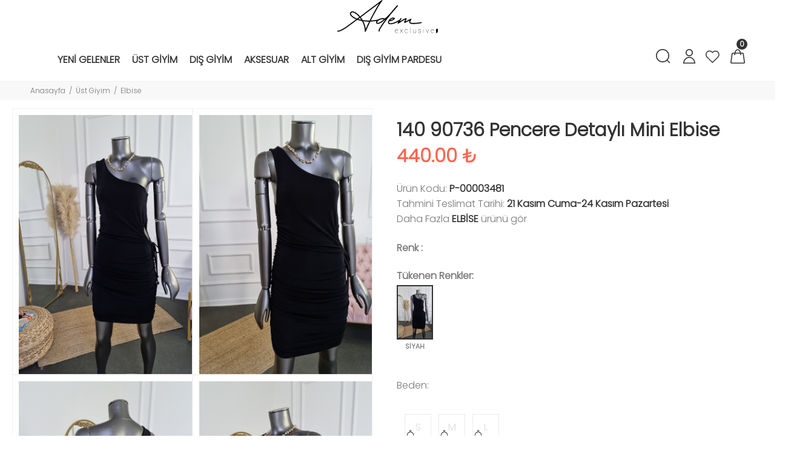

--- FILE ---
content_type: text/HTML; charset=utf-8
request_url: https://www.ademexclusive.com/tr/urun/140-90736-pencere-detayli-mini-elbise
body_size: 39416
content:


























<!---->        <!DOCTYPE html>
        <html lang="tr">
        <head>
            <meta charset="utf-8">
            <title>140 90736 Pencere Detaylı Mini Elbise  | Adem Exclusive</title>
            <meta name="description" content="Adem Exclusive 140 90736 Pencere Detaylı Mini Elbise  modelleri en uygun fiyatlar ile sizlerle hemen alışverişe başlayın." />
            <meta http-equiv="Cache-control" content="public">
            <meta name="theme-color" content="#000000">
            <meta name="robots" content="INDEX,FOLLOW" />
            <meta name="publisher" content="Adem Exclusive">
            <meta name="owner" content="Adem Exclusive" />
            <meta property="og:locale" content="tr_TR"/>
            <meta property="og:title" content="140 90736 Pencere Detaylı Mini Elbise  | Adem Exclusive"/>
            <meta property="og:image" content="https://www.ademexclusive.com/kullanici/goruntu/tasarim/logo/logo.jpg">
            <meta property="og:description" content="Adem Exclusive 140 90736 Pencere Detaylı Mini Elbise  modelleri en uygun fiyatlar ile sizlerle hemen alışverişe başlayın."/>
            <meta property="og:url" content="https://www.ademexclusive.com/tr/urun/140-90736-pencere-detayli-mini-elbise"/>
            <meta property="og:site_name" content="Adem Exclusive"/>
            <meta name="twitter:card" content="summary"/>
            <meta name="twitter:description" content="Adem Exclusive 140 90736 Pencere Detaylı Mini Elbise  modelleri en uygun fiyatlar ile sizlerle hemen alışverişe başlayın."/>
            <meta name="twitter:title" content="140 90736 Pencere Detaylı Mini Elbise  | Adem Exclusive"/>
            <meta name="revisit-after" content="1 hours">
            <link rel="canonical" href="https://www.ademexclusive.com/tr/urun/140-90736-pencere-detayli-mini-elbise" />
            <link rel="shortcut icon" href="https://www.ademexclusive.com//kullanici/goruntu/tasarim/logo/favicon.jpg">
            <link rel="apple-touch-icon" href="https://www.ademexclusive.com//kullanici/goruntu/tasarim/logo/favicon.jpg">
            <base href="https://www.ademexclusive.com/">
            <meta name="format-detection" content="telephone=no">
          <meta name="author" content="Artı Partners Yazılım ve Danışmanlık">
            <meta name="viewport" content="width=device-width, initial-scale=1, shrink-to-fit=no">
            <link rel="stylesheet" href="https://pro.fontawesome.com/releases/v5.10.0/css/all.css" integrity="sha384-AYmEC3Yw5cVb3ZcuHtOA93w35dYTsvhLPVnYs9eStHfGJvOvKxVfELGroGkvsg+p" crossorigin="anonymous"/>

            <link rel="stylesheet" type="text/css" href="https://www.ademexclusive.com/kullanici/goruntu/tasarim/css/toastr.min.css">
            <link rel="stylesheet" href="https://www.ademexclusive.com/kullanici/goruntu/tasarim/css/style.css">
            <link rel="icon" type="image/png" sizes="32x32" href="https://www.ademexclusive.com/kullanici/goruntu/tasarim/logo/favicon.jpg"/>
            <link rel="preconnect" href="https://fonts.googleapis.com">
            <link rel="preconnect" href="https://fonts.gstatic.com" crossorigin>
            <link href="https://fonts.googleapis.com/css2?family=Poppins:wght@300&display=swap" rel="stylesheet">
            <link rel="stylesheet" href="https://pro.fontawesome.com/releases/v5.10.0/css/all.css" integrity="sha384-AYmEC3Yw5cVb3ZcuHtOA93w35dYTsvhLPVnYs9eStHfGJvOvKxVfELGroGkvsg+p" crossorigin="anonymous">
            <style>

                .renk_secildi{border:1px solid orange!important;}
                li.disabled {
                    pointer-events:none;
                    opacity:0.6;
                    text-decoration: line-through;
                }

                .active_beden {
                    border:3px solid #ff6550 !important;
                }

                .disable_beden {
                    border:0;
                }

                .bedenler_havada {
                      z-index: 10038;
                      margin: auto;
                      width: 60%;
                      border: 2px solid #c1c1c1;
                      padding: 10px;
                      position: absolute;
                      background-color: white;
                      height: 70px;
                }

                .hhh {
                    display: none;
                    position: fixed;
                    width: 100%;
                    height: 100%;
                    top: 0;
                    z-index: 10036;
                    left: 0;
                    background: rgba(0, 0, 0, 0.8);
                }

            </style>
        <script async src="https://www.googletagmanager.com/gtag/js?id="></script>
        <script>
          window.dataLayer = window.dataLayer || [];
          function gtag(){dataLayer.push(arguments);}
          gtag('js', new Date());

          gtag('config', '');
          gtag('config', 'AW-365689332');
        </script>
    <script type="application/ld+json">
        {
            "@context": "http://schema.org",
            "@type": "Organization",
            "name": "Adem Exclusive | Kadın Giyim & Mağaza",
            "alternateName": "Adem Exclusive | Kadın Giyim & Mağaza",
            "url": "https://www.ademexclusive.com/",
            "logo": "https://www.ademexclusive.com/kullanici/goruntu/tasarim/logo/logo.png",
            "foundingDate": "2010",
            "founders": [{ "@type": "Person", "jobTitle": "CEO", "name": "" }],
            "sameAs": [
                "https://www.facebook.com/profile.php?id=100091807835530",
                "",
                "https://www.instagram.com/ademexclusivee/"
            ]
        }
    </script>
    <script type="application/ld+json">
        {
            "@context": "http://schema.org",
            "@type": "WebSite",
            "url": "https://www.ademexclusive.com/",
             "name": "Adem Exclusive | Kadın Giyim & Mağaza",
            "potentialAction": [
                { "@type": "SearchAction", "target": "https://www.ademexclusive.com//tr/arama?kelime={search_term}", "query-input": { "@type": "PropertyValueSpecification", "valueRequired": true, "valueMaxlength": 150, "valueName": "search_term" } }
            ]
        }
    </script>
    <!-- Facebook Pixel Code -->
    <script>
    !function(f,b,e,v,n,t,s)
      {if(f.fbq)return;n=f.fbq=function(){n.callMethod?
          n.callMethod.apply(n,arguments):n.queue.push(arguments)};
          if(!f._fbq)f._fbq=n;n.push=n;n.loaded=!0;n.version='2.0';
          n.queue=[];t=b.createElement(e);t.async=!0;
          t.src=v;s=b.getElementsByTagName(e)[0];
          s.parentNode.insertBefore(t,s)}(window, document,'script',
      'https://connect.facebook.net/en_US/fbevents.js');
      fbq('init', '2695204783937465');
      fbq('track', 'PageView', {eventID: 'urun_goster.1763702899.4803'});
      
    </script>
    <noscript>
      <img height="1" width="1" style="display:none"
           src="https://www.facebook.com/tr?id=2695204783937465&ev=PageView&noscript=1"/>
    </noscript>
      
    <!-- End Facebook Pixel Code -->
    
      <!-- Google Tag Manager -->
        <script>(function(w,d,s,l,i){w[l]=w[l]||[];w[l].push({'gtm.start':
        new Date().getTime(),event:'gtm.js'});var f=d.getElementsByTagName(s)[0],
        j=d.createElement(s),dl=l!='dataLayer'?'&l='+l:'';j.async=true;j.src=
        'https://www.googletagmanager.com/gtm.js?id='+i+dl;f.parentNode.insertBefore(j,f);
        })(window,document,'script','dataLayer','GTM-MPDKPG3');</script>
        <!-- End Google Tag Manager -->
    
    
    </head>
        <body>
        
          <!-- Google Tag Manager (noscript) -->
        <noscript><iframe src="https://www.googletagmanager.com/ns.html?id=GTM-MPDKPG3"
        height="0" width="0" style="display:none;visibility:hidden"></iframe></noscript>
        <!-- End Google Tag Manager (noscript) -->
        

<header id="pt-header" style=";border-bottom:1px solid #f2f2f2;">
<!-- pt-desktop-header 
<div class="headerunderline" style="background-color: #ff6100;color:white;">
                <div class="container-fluid">
                    <div class="pt-header-row pt-top-row no-gutters">
                        <div style="font-size: 20px" class="pt-col-center col-12 text-center">
                           <p style="margin-top: -6px;">Hafta Sonuna &Ouml;zel T&uuml;m &Uuml;r&uuml;nlerde Ge&ccedil;erli Kargo Bedava</p>                     
                        </div>
                    </div>
                </div>
            </div>-->
                    <!-- pt-desktop-header -->
                    <div class="pt-desktop-header">
                        <div class="container-fluid">
                            <div class="headinfo-box form-inline">
                                <!-- logo -->
                                <div class="" itemscope itemtype="http://schema.org/Organization">
                                    <a href="https://www.ademexclusive.com/tr" itemprop="url">
                                       <img src="https://www.ademexclusive.com/kullanici/goruntu/tasarim/resim/logo.svg" style="width:100%;height: 55px;" alt="Adem Exclusive">
                                       
                                    </a>
                                </div>
                                <!-- /logo -->
                                <div class="navinfo" style="padding-left:15px;">
                                    <!-- pt-menu -->
                                    <div class="pt-desctop-parent-menu">
                                     <div class="pt-desctop-menu" style="padding-top: 8px;padding-left:30px;">
                                <nav><ul>
                                <li class="dropdown pt-megamenu-col-01 pt-submenu"><a href="https://www.ademexclusive.com/tr/kategori/yeni-gelenler"><span>Yeni Gelenler </span></a></li><li class="dropdown megamenu pt-submenu">
                                                                    <a href="https://www.ademexclusive.com/tr/kategori/kadin-ust-giyim"><span>Üst Giyim </span></a>
                                                                    <div class="dropdown-menu w-75"> 
                                                                        <div class="row pt-col-list">
                                                                            <div class="row" style="display:flex!important;">
                                                                               <div class="col-md-6">
                                                                                    <ul class="row pt-col-list w-100" style="column-count:2;padding:20px;margin-top: -3px;display: table-caption;line-height: 40px;"><li style="display: block!important;min-width: 80px;!important;"><a href="https://www.ademexclusive.com/tr/kategori/kadin-tshirt">T-shirt </a></li><li style="display: block!important;min-width: 80px;!important;"><a href="https://www.ademexclusive.com/tr/kategori/kadin-atlet">Atlet </a></li><li style="display: block!important;min-width: 80px;!important;"><a href="https://www.ademexclusive.com/tr/kategori/kadin-crop-top">Crop Top </a></li><li style="display: block!important;min-width: 80px;!important;"><a href="https://www.ademexclusive.com/tr/kategori/kadin-bustiyer">Büstiyer </a></li><li style="display: block!important;min-width: 80px;!important;"><a href="https://www.ademexclusive.com/tr/kategori/kadin-triko">Triko </a></li><li style="display: block!important;min-width: 80px;!important;"><a href="https://www.ademexclusive.com/tr/kategori/kadin-elbise">Elbise </a></li><li style="display: block!important;min-width: 80px;!important;"><a href="https://www.ademexclusive.com/tr/kategori/kadin-gomlek">Gömlek </a></li><li style="display: block!important;min-width: 80px;!important;"><a href="https://www.ademexclusive.com/tr/kategori/kadin-takim">Takım </a></li><li style="display: block!important;min-width: 80px;!important;"><a href="https://www.ademexclusive.com/tr/kategori/kadin-bluz">Bluz </a></li><li style="display: block!important;min-width: 80px;!important;"><a href="https://www.ademexclusive.com/tr/kategori/kadin-body-suit">Bodysuit </a></li><li style="display: block!important;min-width: 80px;!important;"><a href="https://www.ademexclusive.com/tr/kategori/29">Tunik </a></li><li style="display: block!important;min-width: 80px;!important;"><a href="https://www.ademexclusive.com/tr/kategori/30">Süveter </a></li><li style="display: block!important;min-width: 80px;!important;"><a href="https://www.ademexclusive.com/tr/kategori/kadin-sweatshirt">Sweatshirt </a></li><li style="display: block!important;min-width: 80px;!important;"><a href="https://www.ademexclusive.com/tr/kategori/32">Kazak </a></li><li style="display: block!important;min-width: 80px;!important;"><a href="https://www.ademexclusive.com/tr/kategori/"> </a></li></ul>
                                        </div><div class="col-md-6"> <div class="row" style="display:flex!important;margin-right:10px!important;"><div class="col-sm-6">
                                                           <img src="https://resimel.ademexclusive.com/bilgiler/resimler/vitrinler_menu_site/ust-1-11c499c660-1344714.jpg" alt="üst 1" style="height: auto;width: 100%;">
                                                        </div><div class="col-sm-6">
                                                           <img src="https://resimel.ademexclusive.com/bilgiler/resimler/vitrinler_menu_site/ust-2-47516607a3-1344195.jpg" alt="üst 2" style="height: auto;width: 100%;">
                                                        </div></div>
                                        </div><li class="dropdown megamenu pt-submenu">
                                                                    <a href="https://www.ademexclusive.com/tr/kategori/kadin-dis-giyim"><span>Dış Giyim </span></a>
                                                                    <div class="dropdown-menu w-75"> 
                                                                        <div class="row pt-col-list">
                                                                            <div class="row" style="display:flex!important;">
                                                                               <div class="col-md-6">
                                                                                    <ul class="row pt-col-list w-100" style="column-count:2;padding:20px;margin-top: -3px;display: table-caption;line-height: 40px;"><li style="display: block!important;min-width: 80px;!important;"><a href="https://www.ademexclusive.com/tr/kategori/kadin-hirka">Hırka </a></li><li style="display: block!important;min-width: 80px;!important;"><a href="https://www.ademexclusive.com/tr/kategori/kadin-kaban">Kaban </a></li><li style="display: block!important;min-width: 80px;!important;"><a href="https://www.ademexclusive.com/tr/kategori/kadin-mont">Mont </a></li><li style="display: block!important;min-width: 80px;!important;"><a href="https://www.ademexclusive.com/tr/kategori/kadin-ceket">Ceket </a></li><li style="display: block!important;min-width: 80px;!important;"><a href="https://www.ademexclusive.com/tr/kategori/kadin-yelek">Yelek </a></li><li style="display: block!important;min-width: 80px;!important;"><a href="https://www.ademexclusive.com/tr/kategori/33">Kimono </a></li><li style="display: block!important;min-width: 80px;!important;"><a href="https://www.ademexclusive.com/tr/kategori/kadin-yagmurluk">Yağmurluk </a></li><li style="display: block!important;min-width: 80px;!important;"><a href="https://www.ademexclusive.com/tr/kategori/"> </a></li></ul>
                                        </div><div class="col-md-6"> <div class="row" style="display:flex!important;margin-right:10px!important;"><div class="col-sm-6">
                                                           <img src="https://resimel.ademexclusive.com/bilgiler/resimler/vitrinler_menu_site/dis-1-6beace8fea-1345633.jpg" alt="dış 1" style="height: auto;width: 100%;">
                                                        </div><div class="col-sm-6">
                                                           <img src="https://resimel.ademexclusive.com/bilgiler/resimler/vitrinler_menu_site/dis-2-c5affffa4d-1347746.jpg" alt="dış 2" style="height: auto;width: 100%;">
                                                        </div></div>
                                        </div><li class="dropdown megamenu pt-submenu">
                                                                    <a href="https://www.ademexclusive.com/tr/kategori/kadin-aksesuar"><span>Aksesuar </span></a>
                                                                    <div class="dropdown-menu w-75"> 
                                                                        <div class="row pt-col-list">
                                                                            <div class="row" style="display:flex!important;">
                                                                               <div class="col-md-6">
                                                                                    <ul class="row pt-col-list w-100" style="column-count:2;padding:20px;margin-top: -3px;display: table-caption;line-height: 40px;"><li style="display: block!important;min-width: 80px;!important;"><a href="https://www.ademexclusive.com/tr/kategori/kadin-canta">Çanta </a></li><li style="display: block!important;min-width: 80px;!important;"><a href="https://www.ademexclusive.com/tr/kategori/kadin-corap">Çorap </a></li><li style="display: block!important;min-width: 80px;!important;"><a href="https://www.ademexclusive.com/tr/kategori/kadin-taki">Takı </a></li><li style="display: block!important;min-width: 80px;!important;"><a href="https://www.ademexclusive.com/tr/kategori/kadin-fular-sal">Fular/şal </a></li><li style="display: block!important;min-width: 80px;!important;"><a href="https://www.ademexclusive.com/tr/kategori/kadin-kemer">Kemer </a></li><li style="display: block!important;min-width: 80px;!important;"><a href="https://www.ademexclusive.com/tr/kategori/"> </a></li></ul>
                                        </div><div class="col-md-6"> <div class="row" style="display:flex!important;margin-right:10px!important;"><div class="col-sm-6">
                                                           <img src="https://resimel.ademexclusive.com/bilgiler/resimler/vitrinler_menu_site/aksesuar-1129b52147-6799991.jpg" alt="Aksesuar" style="height: auto;width: 100%;">
                                                        </div><div class="col-sm-6">
                                                           <img src="https://resimel.ademexclusive.com/bilgiler/resimler/vitrinler_menu_site/f38bd72f00-733a5-6807445.jpg" alt="Aksesuar 2" style="height: auto;width: 100%;">
                                                        </div></div>
                                        </div><li class="dropdown megamenu pt-submenu">
                                                                    <a href="https://www.ademexclusive.com/tr/kategori/kadin-alt-giyim"><span>Alt Giyim </span></a>
                                                                    <div class="dropdown-menu w-75"> 
                                                                        <div class="row pt-col-list">
                                                                            <div class="row" style="display:flex!important;">
                                                                               <div class="col-md-6">
                                                                                    <ul class="row pt-col-list w-100" style="column-count:2;padding:20px;margin-top: -3px;display: table-caption;line-height: 40px;"><li style="display: block!important;min-width: 80px;!important;"><a href="https://www.ademexclusive.com/tr/kategori/31">Eşofman </a></li><li style="display: block!important;min-width: 80px;!important;"><a href="https://www.ademexclusive.com/tr/kategori/kadin-tayt">Tayt </a></li><li style="display: block!important;min-width: 80px;!important;"><a href="https://www.ademexclusive.com/tr/kategori/kadin-pantolon">Pantolon </a></li><li style="display: block!important;min-width: 80px;!important;"><a href="https://www.ademexclusive.com/tr/kategori/kadin-etek">Etek </a></li><li style="display: block!important;min-width: 80px;!important;"><a href="https://www.ademexclusive.com/tr/kategori/kadin-tulum-salopet">Tulum/salopet </a></li><li style="display: block!important;min-width: 80px;!important;"><a href="https://www.ademexclusive.com/tr/kategori/kadin-sort">Şort </a></li><li style="display: block!important;min-width: 80px;!important;"><a href="https://www.ademexclusive.com/tr/kategori/kadin-jean-pantolon">Jean Pantolon </a></li><li style="display: block!important;min-width: 80px;!important;"><a href="https://www.ademexclusive.com/tr/kategori/"> </a></li></ul>
                                        </div><div class="col-md-6"> <div class="row" style="display:flex!important;margin-right:10px!important;"><div class="col-sm-6">
                                                           <img src="https://resimel.ademexclusive.com/bilgiler/resimler/vitrinler_menu_site/alt-1-6e50366613-1346259.jpg" alt="Alt 1" style="height: auto;width: 100%;">
                                                        </div><div class="col-sm-6">
                                                           <img src="https://resimel.ademexclusive.com/bilgiler/resimler/vitrinler_menu_site/alt-2-c08ed50c38-1347064.jpg" alt="Alt 2" style="height: auto;width: 100%;">
                                                        </div></div>
                                        </div><li class="dropdown megamenu pt-submenu">
                                                                    <a href="https://www.ademexclusive.com/tr/kategori/disgiyimpardesu"><span>Dış Giyim Pardesu </span></a>
                                                                    <div class="dropdown-menu w-75"> 
                                                                        <div class="row pt-col-list">
                                                                            <div class="row" style="display:flex!important;">
                                                                               <div class="col-md-6">
                                                                                    <ul class="row pt-col-list w-100" style="column-count:2;padding:20px;margin-top: -3px;display: table-caption;line-height: 40px;"><li style="display: block!important;min-width: 80px;!important;"><a href="https://www.ademexclusive.com/tr/kategori/34">Trenç </a></li><li style="display: block!important;min-width: 80px;!important;"><a href="https://www.ademexclusive.com/tr/kategori/"> </a></li></ul>
                                        </div><div class="col-md-6"> <div class="row" style="display:flex!important;margin-right:10px!important;"></div>
                                        </div> 
                                    
                                    </ul>
                                </nav>
                            </div>
                                    </div>
                                    <!-- /pt-menu -->
                                </div>
                                <div class="options">
                                    <!-- pt-search -->
                                    <div class="pt-desctop-parent-search pt-parent-box">
                                       <div class="pt-search pt-dropdown-obj js-dropdown">
                                             <button class="pt-dropdown-toggle" data-tooltip="Arama" data-tposition="bottom">
                                                <svg width="24" height="24" viewBox="0 0 24 24">
                                                    <use xlink:href="#icon-search"></use>
                                                </svg>
                                            </button>
                                            <div class="pt-dropdown-menu">
                                                <div class="container">
                                                    <form method="get" action="https://www.ademexclusive.com/tr/arama">
                                                        <div class="pt-col">
                                                            <input type="text" class="pt-search-input" name="kelime" placeholder="Ürün, kategori,marka ara ...">
                                                            <button class="pt-btn-search" type="submit">
                                                                <svg width="24" height="24" viewBox="0 0 24 24">
                                                                    <use xlink:href="#icon-search"></use>
                                                                </svg>
                                                            </button>
                                                        </div>
                                                        <div class="pt-col">
                                                            <button class="pt-btn-close">
                                                                <svg width="16" height="16" viewBox="0 0 16 16">
                                                                    <use xlink:href="#icon-close"></use>
                                                                </svg>
                                                            </button>
                                                        </div>
                                                        <div class="pt-info-text">
                                                           Ne Aramıştınız?
                                                        </div>
                                                        <input class="checkbox mt-1 mr-3" style="float:left;" type="checkbox" name="sadece_stok_kodu" id="sadece_stok_kodu" value="1">
                                                        <label for="sadece_stok_kodu" style="float:left; font-size:13px; font-weight: bold;">Sadece Stok Kodu</label>
                                                        <div class="search-results"></div>
                                                    </form>
                                                </div>
                                            </div>
                                        </div>
                                    </div>
                                    <!-- /pt-search -->
                                        <!-- pt-account -->
                            <div class="pt-desctop-parent-account pt-parent-box">
                                <div class="pt-account pt-dropdown-obj js-dropdown">
                                    <button class="pt-dropdown-toggle"  data-tooltip="Hesabım" data-tposition="bottom">
                                        <svg width="24" height="24" viewBox="0 0 24 24">
                                            <use xlink:href="#icon-user"></use>
                                        </svg>
                                    </button>
                                    <div class="pt-dropdown-menu">
                                        <div class="pt-mobile-add">
                                            <button class="pt-close">
                                                <svg>
                                                    <use xlink:href="#icon-close"></use>
                                                </svg>Kapat
                                            </button>
                                        </div>
                                        <div class="pt-dropdown-inner">
                                            <ul><li><a href="https://www.ademexclusive.com/tr/cariler/giris" title="Giriş Yap">
                                                                    <i class="pt-icon">
                                                                        <svg width="18" height="18" style="display:inherit!important;">
                                                                            <use xlink:href="#icon-lock"></use>
                                                                        </svg>
                                                                    </i>
                                                                    <span class="pt-text">Giriş Yap</span>
                                                                </a></li>
                                                            <li><a href="https://www.ademexclusive.com/tr/cariler/kayit" title="Kayıt Ol">
                                                                    <i class="pt-icon pt-align-icon">
                                                                        <svg width="18" height="18" style="display:inherit!important;">
                                                                            <use xlink:href="#icon-user"></use>
                                                                        </svg>
                                                                    </i>
                                                                    <span class="pt-text">Kayıt Ol</span>
                                                                </a></li></ul>
                                        </div>
                                    </div>
                                </div>
                            </div>
                            <!-- /pt-account -->                                   
                                    <!-- pt-wishlist -->
                                    <div class="pt-desctop-parent-wishlist pt-parent-box">
                                        <div class="pt-wishlist pt-dropdown-obj">
                                            <a href="https://www.ademexclusive.com/tr/cariler/begeniler" class="pt-dropdown-toggle" data-tooltip="Favorilerim" data-tposition="bottom">
                                                <span class="pt-icon">
                                                    <svg width="24" height="24" viewBox="0 0 24 24">
                                                        <use xlink:href="#icon-wishlist"></use>
                                                    </svg>
                                                </span>
                                                <span class="pt-text">Favorilerim22</span>
                                            </a>
                                        </div>
                                    </div>
                                    <!-- /pt-wishlist -->
                                   <!-- pt-cart -->
                            <div class="pt-desctop-parent-cart pt-parent-box">
                                        <div class="pt-cart pt-dropdown-obj js-dropdown" data-ajax="ajax-content/ajax_dropdown-cart.html">
                                    <button class="pt-dropdown-toggle" data-tooltip="Sepet" data-tposition="bottom">
                                        <svg width="24" height="24" viewBox="0 0 24 24">
                                            <use xlink:href="#icon-cart_1"></use>
                                        </svg>
                                        <span class="pt-badge">0</span>
                                    </button>
                                    <div class="pt-dropdown-menu pt-is-include" style="display: none;"><div class="pt-mobile-add">
                                            <button class="pt-close">
                                                <svg width="16" height="16" viewBox="0 0 16 16" fill="none">
                                                    <use xlink:href="#icon-close"></use>
                                                </svg>Close
                                            </button>
                                        </div>
                                        <div class="pt-dropdown-inner">
                                            <div class="pt-cart-layout ps-container ps-theme-default ps-active-y perfectScrollbar" data-ps-id="081357cf-0321-37c1-fc48-80013c0aa02b">
                                                <a href="#" class="pt-cart-empty">
                                                    <p>Sepette Ürün Yok</p>
                                                </a>
                                            </div>
                                        </div>
                                        </div>
                                        </div>

                                        </div>
                            <!-- /pt-cart -->		
                            		
                                                                         
                                </div>
                            </div>
                        </div>
                    </div>
                    <!-- stuck nav -->
                    <div class="pt-stuck-nav">
                        <div class="container-fluid">
                            <div class="pt-header-row">
                            <a href="https://www.ademexclusive.com/" itemprop="url"><img src="https://www.ademexclusive.com/kullanici/goruntu/tasarim/resim/logo.svg" style="width: 130px;margin-top: 10px;height: 68px;margin-bottom: 10px;" alt="Adem Exclusive"></a>
                                <div class="pt-stuck-parent-menu"></div>                                
                                <div class="pt-stuck-parent-search pt-parent-box"></div>
                                <div class="pt-stuck-parent-account pt-parent-box"></div>
                                <div class="pt-stuck-parent-compare pt-parent-box"></div>
                                <div class="pt-stuck-parent-wishlist pt-parent-box"></div>
                                <div class="pt-stuck-parent-cart pt-parent-box"></div>                                 
                            </div>
                        </div>
                    </div>
</header>
       
       <style>.arti_begendi_ikon .pt-icon{color:red!important;}.arti_begendi_ikon .pt-text{color:red!important;}</style>



        <div class="pt-breadcrumb">
            <div class="container-fluid">
                <ul>
                    <li><a href="https://www.ademexclusive.com/"><span class="d-none"></span>Anasayfa</a></li><li><a href="https://www.ademexclusive.com/tr/kategori/kadin-ust-giyim">Üst Giyim </a></li><li><a href="https://www.ademexclusive.com/tr/kategori/kadin-elbise">Elbise </a></li>
                </ul>
            </div>
        </div>
        <div id="pt-pageContent">
            <div class="container pt-offset-md-productsingle mt-4">
                <div class="container container-fluid-mobile">
                    <div class="row">
                    
                        <div class="col-6 hidden-xs">
                        
                            <div class="product-images-col" data-scrollzoom="false" id="sergi">
                           
                            
                            </div>
                            
                            
                        </div>
                        <div class="col-6">
                            <div class="pt-product-single-info">
                                  <div class="pt-wrapper">
                                    <div class="pt-label">
                                       
                                    </div>
                                </div>
                                <h1 class="pt-title" >140 90736 Pencere Detaylı Mini Elbise </h1>
                                <div class="pt-price">
                                    440.00 ₺  
                                </div>     
                                <div class="pt-add-info">
                                    <ul>
                                        <li><span>Ürün Kodu:</span> P-00003481</li>
                                        <li><span>Tahmini Teslimat Tarihi:</span> 21 Kasım Cuma-24 Kasım Pazartesi </li>
                                        <li><span> Daha Fazla <a href="https://www.ademexclusive.com/tr/kategori/kadin-elbise"  class="urun_marka_adi" style="text-decoration: revert;text-transform: uppercase;font-weight:bold;">ELBİSE</a> ürünü gör</span></li>
                                    </ul>
                                </div><div class="pt-swatches-container">
                                        <div class="pt-wrapper">
                                            <div class="pt-title-options" style="font-weight: bold;">Renk : <strong id="yazi_secili_renk"></strong></div>
                                            
                                            
                                            <ul class="pt-options-swatch" id="renkler">
                                            

                                            </ul>
                                            
                                            <div class="pt-title-options" style="font-weight: bold;margin-top:30px;">Tükenen Renkler: <strong id="yazi_secili_renk_tukendi"></strong></div>
                                            
                                            
                                            <ul class="pt-options-swatch" id="tukenen_renkler">
                                            

                                            </ul>
                                        </div><h4 id="lutfen_beden_seciniz"></h4>
                                        <div class="pt-wrapper">
                                            <div class="pt-title-options">Beden: <strong id="yazi_secili_beden"></strong></div>
                                            <ul class="pt-options-swatch size-middle" style="margin-top: 19px; margin-left: 0px; padding: 1px;" id="bedenler">
                                                
                                            </ul>
                                        </div></div>
                                
                                <div class="pt-wrapper">
                                    <div class="product-information-buttons">
                                        <a data-toggle="modal" data-target="#modalProductInfo" href="#">
                                            <span class="pt-icon">
                                                <svg>
                                                    <use xlink:href="#icon-services_size_guide"></use>
                                               </svg>
                                            </span>
                                            <span class="pt-text">
                                                Beden Tablosu
                                            </span>
                                        </a>
                                        <a data-toggle="modal" data-target="#modalProductInfo-02" href="#">
                                            <span class="pt-icon">
                                                <svg>
                                                    <use xlink:href="#icon-services_delivery"></use>
                                               </svg>
                                            </span>
                                            <span class="pt-text">
                                                Kargo Bilgisi
                                            </span>
                                        </a>
                                        
                                         
                                    </div>
                                </div>
                                <div class="pt-wrapper">
                                    <div class="pt-row-custom-01">
                                        <div class="col-item">
                                            <div class="pt-input-counter style-01">
                                                <span class="minus-btn">
                                                    <svg>
                                                        <use xlink:href="#icon_minus"></use>
                                                    </svg>
                                                </span>
                                                <input id="miktar" name="miktar" type="text" value="1" size="5">
                                                <span class="plus-btn">
                                                    <svg>
                                                        <use xlink:href="#icon_add"></use>
                                                    </svg>
                                                </span>
                                            </div>
                                        </div>
                                        <div class="col-item">
                                            <a id="sepete_ekle" class="btn btn-lg" title="Sepete Ekle">
                                                <div class="pt-icon">
                                                    <svg>
                                                        <use xlink:href="#icon-c
                                                        art_1"></use>
                                                    </svg>
                                                </div>
                                                <span class="pt-text" style="color:white;">
                                                    SEPETE EKLE
                                                </span>
                                            </a>
                                        </div>
                                    </div>
                                </div>
                                <div class="pt-wrapper">
                                    <ul class="pt-list-btn">
                                        <li>
                                            <a href="javascript:;" class="btn btn-border begenme_islem "  id="begenme_islem" urun_favori="P-00003481" onclick="favori_ekle('P-00003481','mobil','begenme_islem')" data-tooltip="Favorilerime Ekle" data-tposition="left" stok_kodu="P-00003481">
                                                <div class="pt-icon" id="favori_eklendi">
                                                    <svg>
                                                        <use xlink:href="#icon-wishlist"></use>
                                                    </svg>
                                                </div>
                                                <span class="pt-text">
                                                    Favorilere Ekle
                                                </span>
                                            </a>
                                        </li>
                                        <li>
                                            <a href="https://api.whatsapp.com/send?phone=+905557560888&text=Bu+sayfa+ile+ilgili+destek+alabilir+miyim%3F+https%3A%2F%2Fwww.ademexclusive.com%2Ftr%2Furun%2F140-90736-pencere-detayli-mini-elbise'" class="btn btn-border">
                                                <div class="pt-icon">
                                                    <svg>
                                                       <i class="fab fa-whatsapp" style="margin-top: -23px; display: block; font-size: 20px; font-weight: 100;"></i>
                                                    </svg>
                                                </div>
                                                <span class="pt-text">
                                                    WhatsaApp İletişim
                                                </span>
                                            </a>
                                        </li>
                                    </ul>
                                </div>
                                
                                <div class="pt-wrapper">
                                    <div class="col-lg-12 col-xl-12">
                                    <div class="pt-collapse-block">
								<div class="pt-item active">
									<div class="pt-collapse-title">
										Ürün Açıklaması
										<span class="pt-icon">
											<svg>
												<use xlink:href="#icon-arrow_small_bottom"></use>
											</svg>
										</span>
									</div>
									<div class="pt-collapse-content" style="display: none;">
										
										 <p>Uzunluk:95cm</p><p>Kuma&#351;:%92 polyester %8 elestan</p><p>Edit&#246;r&#252;n Notu ;</p><p>Capcanl&#305; ve muhte&#351;em detaylara sahip elbise , elbise  kategorisinde </p><p>seni bekliyor. Dolab&#305;nda eksik par&#231;ay&#305; tamamlamak i&#231;in</p><p>stoklar&#305; t&#252;kenmeden sepete ekle !</p>
									</div>
								</div>
								<!--<div class="pt-item">
									<div class="pt-collapse-title">
										Yorumlar
										<span class="pt-icon">
											<svg>
												<use xlink:href="#icon-arrow_small_bottom"></use>
											</svg>
										</span>
									</div>
									<div class="pt-collapse-content">
										<div class="pt-review-block">
											<div class="pt-review-title">
												<div class="col-item">
													<h6 class="pt-title">
														Customer Reviews
													</h6>
													<div class="pt-title-description">
														<div class="pt-rating">
															<i class="pt-star"><svg><use xlink:href="#icon-review"></use></svg></i>
															<i class="pt-star"><svg><use xlink:href="#icon-review"></use></svg></i>
															<i class="pt-star"><svg><use xlink:href="#icon-review"></use></svg></i>
															<i class="pt-star"><svg><use xlink:href="#icon-review"></use></svg></i>
															<i><svg><use xlink:href="#icon-review"></use></svg></i>
														</div>
														<span class="pt-text">Based on 2 reviews</span>
													</div>
												</div>
												<div class="col-item">
													<a href="#" class="btn btn-border">Write a reviews</a>
												</div>
											</div>
											<div class="pt-review-comments">
												<div class="pt-item">
													<div class="comments-wrapper">
														<div class="pt-rating">
															<i class="pt-star"><svg><use xlink:href="#icon-review"></use></svg></i>
															<i class="pt-star"><svg><use xlink:href="#icon-review"></use></svg></i>
															<i class="pt-star"><svg><use xlink:href="#icon-review"></use></svg></i>
															<i class="pt-star"><svg><use xlink:href="#icon-review"></use></svg></i>
															<i><svg><use xlink:href="#icon-review"></use></svg></i>
														</div>
														<h6 class="pt-comments-title">
															NICE WORK!!!
														</h6>
														<div class="pt-comments-info">
															<strong>Admin</strong> on <strong>Sep 21, 2018</strong>
														</div>
														<div class="pt-comments-layout">
															Lorem ipsum dolor sit amet, consectetur adipiscing elit, sed do eiusmod tempor incididunt ut labore et dolore magna aliqua. Ut enim ad minim veniam, quis nostrud exercitation.
														</div>
													</div>
													<div class="pt-review-link">
														<a href="#" target="_blank">Report as Inappropriate</a>
													</div>
												</div>
												<div class="pt-item">
													<div class="comments-wrapper">
														<div class="pt-rating">
															<i class="pt-star"><svg><use xlink:href="#icon-review"></use></svg></i>
															<i class="pt-star"><svg><use xlink:href="#icon-review"></use></svg></i>
															<i class="pt-star"><svg><use xlink:href="#icon-review"></use></svg></i>
															<i class="pt-star"><svg><use xlink:href="#icon-review"></use></svg></i>
															<i><svg><use xlink:href="#icon-review"></use></svg></i>
														</div>
														<h6 class="pt-comments-title">
															Good!
														</h6>
														<div class="pt-comments-info">
															<strong>Admin</strong> on <strong>Sep 21, 2018</strong>
														</div>
														<div class="pt-comments-layout">
															Consectetur adipiscing elit, sed do eiusmod tempor incididunt ut labore et dolore magna aliqua.
														</div>
													</div>
													<div class="pt-review-link">
														<a href="#" target="_blank">Report as Inappropriate</a>
													</div>
												</div>
											</div>
											<div class="pt-review-form">
												<div class="pt-message-info">
													Write a Review
												</div>
												<form class="form-default">
													<div class="form-group">
														<label for="inputName" class="control-label">Name</label>
														<input type="email" class="form-control" id="inputName" placeholder="Enter your name">
													</div>
													<div class="form-group">
														<label for="inputEmail" class="control-label">Email address</label>
														<input type="password" class="form-control" id="inputEmail" placeholder="john.smith@example.com">
													</div>
													<div class="pt-rating-indicator">
														<div class="pt-title">
															Rating
														</div>
														<div class="pt-rating">
															<i class="pt-star"><svg><use xlink:href="#icon-review"></use></svg></i>
															<i class="pt-star"><svg><use xlink:href="#icon-review"></use></svg></i>
															<i class="pt-star"><svg><use xlink:href="#icon-review"></use></svg></i>
															<i class="pt-star"><svg><use xlink:href="#icon-review"></use></svg></i>
															<i><svg><use xlink:href="#icon-review"></use></svg></i>
														</div>
													</div>
													<div class="form-group">
														<label for="inputTitle" class="control-label">Review Title</label>
														<input type="text" class="form-control" id="inputTitle" placeholder="Give your review a title">
													</div>
													<div class="form-group">
														<label for="textarea" class="control-label">Body of Review (1500)</label>
														<textarea class="form-control" id="textarea" placeholder="Write your comments here" rows="8"></textarea>
													</div>
													<button type="submit" class="btn">Submit</button>
												</form>
											</div>
										</div>
									</div>
								</div>-->
							</div>					
				</div>
                                </div>
                            </div>
                        </div>
                    </div>
                </div>
            </div>
            <hr>
            <div class="container-indent">
                <div class="container container-fluid-custom-mobile-padding">
                    <div class="pt-block-title">
                        <h4 class="pt-title" style="text-decoration: underline;">Benzer Ürünler</h4>
                    </div>
                    <div class="js-init-carousel js-align-arrow row arrow-location-center-02 pt-layout-product-item"> <div class="col-6 col-md-4 col-lg-3">
                            <div class="pt-product">
                                <div class="pt-image-box">
                                    <div class="pt-app-btn">
                                        <a href="#" class="pt-btn-wishlist begenme_islem " stok_kodu="P-00008679" data-tooltip="Beğendim" data-tposition="left">
                                            <svg>
                                                <use xlink:href="#icon-wishlist"></use>
                                            </svg>
                                            <svg>
                                                <use xlink:href="#icon-wishlist-add"></use>
                                            </svg>
                                        </a>
                                        <!--<a href="#" class="pt-btn-quickview" data-toggle="modal" data-target="#ModalquickView" data-tooltip="Hızlı Göster" data-tposition="left"><svg><use xlink:href="#icon-quick_view"></use></svg></a>-->
                                    </div>
                                    <a href="https://www.ademexclusive.com/tr/urun/140-91476-halter-yaka-midi-elbise">
                                        <span class="pt-img">
                                            <img src="https://resim.ademexclusive.com/p00008679/syh/kucuk/140-91476-halter-yaka-midi-elbise-012466da5d60.jpg" class="lazyload" data-src="https://resim.ademexclusive.com/p00008679/syh/kucuk/140-91476-halter-yaka-midi-elbise-012466da5d60.jpg" alt="image" width="350" height="400">
                                        </span>
                                        <!---->
                                    </a>
                                </div>
                                <div class="pt-description">
                                    <div class="pt-col">
                                        <ul class="pt-add-info">
                                            <li>
                                                <span>ELBİSE</span>
                                            </li>
                                        </ul>
                                        <h2 class="pt-title">
                                            <a href="https://www.ademexclusive.com/tr/urun/140-91476-halter-yaka-midi-elbise">140 91476 HALTER YAKA MİDİ ELBİSE</a>
                                        </h2>
                                    </div>
                                    <div class="pt-col">
                                        <div class="">
                                            <div class="pt-price" style="margin-left:0;"> 910.00 ₺ </div>
                                        </div>
                                    </div>
                                </div>
                            </div>
                        </div> <div class="col-6 col-md-4 col-lg-3">
                            <div class="pt-product">
                                <div class="pt-image-box">
                                    <div class="pt-app-btn">
                                        <a href="#" class="pt-btn-wishlist begenme_islem " stok_kodu="P-00008716" data-tooltip="Beğendim" data-tposition="left">
                                            <svg>
                                                <use xlink:href="#icon-wishlist"></use>
                                            </svg>
                                            <svg>
                                                <use xlink:href="#icon-wishlist-add"></use>
                                            </svg>
                                        </a>
                                        <!--<a href="#" class="pt-btn-quickview" data-toggle="modal" data-target="#ModalquickView" data-tooltip="Hızlı Göster" data-tposition="left"><svg><use xlink:href="#icon-quick_view"></use></svg></a>-->
                                    </div>
                                    <a href="https://www.ademexclusive.com/tr/urun/as001-askili-tensel-elbise">
                                        <span class="pt-img">
                                            <img src="https://resim.ademexclusive.com/p00008716/mvi/kucuk/as001-askili-tensel-elbise-01aeb6d64f86.jpg" class="lazyload" data-src="https://resim.ademexclusive.com/p00008716/mvi/kucuk/as001-askili-tensel-elbise-01aeb6d64f86.jpg" alt="image" width="350" height="400">
                                        </span>
                                        <!---->
                                    </a>
                                </div>
                                <div class="pt-description">
                                    <div class="pt-col">
                                        <ul class="pt-add-info">
                                            <li>
                                                <span>ELBİSE</span>
                                            </li>
                                        </ul>
                                        <h2 class="pt-title">
                                            <a href="https://www.ademexclusive.com/tr/urun/as001-askili-tensel-elbise">AS001 ASKILI TENSEL ELBİSE</a>
                                        </h2>
                                    </div>
                                    <div class="pt-col">
                                        <div class="">
                                            <div class="pt-price" style="margin-left:0;"> 1160.00 ₺ </div>
                                        </div>
                                    </div>
                                </div>
                            </div>
                        </div> <div class="col-6 col-md-4 col-lg-3">
                            <div class="pt-product">
                                <div class="pt-image-box">
                                    <div class="pt-app-btn">
                                        <a href="#" class="pt-btn-wishlist begenme_islem " stok_kodu="P-00004308" data-tooltip="Beğendim" data-tposition="left">
                                            <svg>
                                                <use xlink:href="#icon-wishlist"></use>
                                            </svg>
                                            <svg>
                                                <use xlink:href="#icon-wishlist-add"></use>
                                            </svg>
                                        </a>
                                        <!--<a href="#" class="pt-btn-quickview" data-toggle="modal" data-target="#ModalquickView" data-tooltip="Hızlı Göster" data-tposition="left"><svg><use xlink:href="#icon-quick_view"></use></svg></a>-->
                                    </div>
                                    <a href="https://www.ademexclusive.com/tr/urun/140-90512-strec-uzun-kot-elbise">
                                        <span class="pt-img">
                                            <img src="https://resim.ademexclusive.com/p00004308/mvi/kucuk/140-90512-strec-uzun-kot-elbise-0190c2da4c87.jpg" class="lazyload" data-src="https://resim.ademexclusive.com/p00004308/mvi/kucuk/140-90512-strec-uzun-kot-elbise-0190c2da4c87.jpg" alt="image" width="350" height="400">
                                        </span>
                                        <!---->
                                    </a>
                                </div>
                                <div class="pt-description">
                                    <div class="pt-col">
                                        <ul class="pt-add-info">
                                            <li>
                                                <span>ELBİSE</span>
                                            </li>
                                        </ul>
                                        <h2 class="pt-title">
                                            <a href="https://www.ademexclusive.com/tr/urun/140-90512-strec-uzun-kot-elbise">140 90512 Streç uzun kot elbise</a>
                                        </h2>
                                    </div>
                                    <div class="pt-col">
                                        <div class="">
                                            <div class="pt-price" style="margin-left:0;"> 800.00 ₺ </div>
                                        </div>
                                    </div>
                                </div>
                            </div>
                        </div> <div class="col-6 col-md-4 col-lg-3">
                            <div class="pt-product">
                                <div class="pt-image-box">
                                    <div class="pt-app-btn">
                                        <a href="#" class="pt-btn-wishlist begenme_islem " stok_kodu="P-00008761" data-tooltip="Beğendim" data-tposition="left">
                                            <svg>
                                                <use xlink:href="#icon-wishlist"></use>
                                            </svg>
                                            <svg>
                                                <use xlink:href="#icon-wishlist-add"></use>
                                            </svg>
                                        </a>
                                        <!--<a href="#" class="pt-btn-quickview" data-toggle="modal" data-target="#ModalquickView" data-tooltip="Hızlı Göster" data-tposition="left"><svg><use xlink:href="#icon-quick_view"></use></svg></a>-->
                                    </div>
                                    <a href="https://www.ademexclusive.com/tr/urun/bs001-askili-elbise">
                                        <span class="pt-img">
                                            <img src="https://resim.ademexclusive.com/p00008761/ekr/kucuk/bs001-askili-elbise-0156abbd48d8.jpg" class="lazyload" data-src="https://resim.ademexclusive.com/p00008761/ekr/kucuk/bs001-askili-elbise-0156abbd48d8.jpg" alt="image" width="350" height="400">
                                        </span>
                                        <!---->
                                    </a>
                                </div>
                                <div class="pt-description">
                                    <div class="pt-col">
                                        <ul class="pt-add-info">
                                            <li>
                                                <span>ELBİSE</span>
                                            </li>
                                        </ul>
                                        <h2 class="pt-title">
                                            <a href="https://www.ademexclusive.com/tr/urun/bs001-askili-elbise">BS001 ASKILI ELBİSE</a>
                                        </h2>
                                    </div>
                                    <div class="pt-col">
                                        <div class="">
                                            <div class="pt-price" style="margin-left:0;"> 650.00 ₺ </div>
                                        </div>
                                    </div>
                                </div>
                            </div>
                        </div> <div class="col-6 col-md-4 col-lg-3">
                            <div class="pt-product">
                                <div class="pt-image-box">
                                    <div class="pt-app-btn">
                                        <a href="#" class="pt-btn-wishlist begenme_islem " stok_kodu="P-00003599" data-tooltip="Beğendim" data-tposition="left">
                                            <svg>
                                                <use xlink:href="#icon-wishlist"></use>
                                            </svg>
                                            <svg>
                                                <use xlink:href="#icon-wishlist-add"></use>
                                            </svg>
                                        </a>
                                        <!--<a href="#" class="pt-btn-quickview" data-toggle="modal" data-target="#ModalquickView" data-tooltip="Hızlı Göster" data-tposition="left"><svg><use xlink:href="#icon-quick_view"></use></svg></a>-->
                                    </div>
                                    <a href="https://www.ademexclusive.com/tr/urun/430-8057-hasir-kemerli-keten-elbise">
                                        <span class="pt-img">
                                            <img src="https://resim.ademexclusive.com/p00003599/krm/kucuk/430-8057-hasir-kemerli-keten-elbise-01a489dfbee8.jpg" class="lazyload" data-src="https://resim.ademexclusive.com/p00003599/krm/kucuk/430-8057-hasir-kemerli-keten-elbise-01a489dfbee8.jpg" alt="image" width="350" height="400">
                                        </span>
                                        <!---->
                                    </a>
                                </div>
                                <div class="pt-description">
                                    <div class="pt-col">
                                        <ul class="pt-add-info">
                                            <li>
                                                <span>ELBİSE</span>
                                            </li>
                                        </ul>
                                        <h2 class="pt-title">
                                            <a href="https://www.ademexclusive.com/tr/urun/430-8057-hasir-kemerli-keten-elbise">430 8057 Hasır kemerli keten elbise</a>
                                        </h2>
                                    </div>
                                    <div class="pt-col">
                                        <div class="">
                                            <div class="pt-price" style="margin-left:0;"> 480.00 ₺ </div>
                                        </div>
                                    </div>
                                </div>
                            </div>
                        </div> <div class="col-6 col-md-4 col-lg-3">
                            <div class="pt-product">
                                <div class="pt-image-box">
                                    <div class="pt-app-btn">
                                        <a href="#" class="pt-btn-wishlist begenme_islem " stok_kodu="P-00008763" data-tooltip="Beğendim" data-tposition="left">
                                            <svg>
                                                <use xlink:href="#icon-wishlist"></use>
                                            </svg>
                                            <svg>
                                                <use xlink:href="#icon-wishlist-add"></use>
                                            </svg>
                                        </a>
                                        <!--<a href="#" class="pt-btn-quickview" data-toggle="modal" data-target="#ModalquickView" data-tooltip="Hızlı Göster" data-tposition="left"><svg><use xlink:href="#icon-quick_view"></use></svg></a>-->
                                    </div>
                                    <a href="https://www.ademexclusive.com/tr/urun/dk001-580494-askili-astarli-elbise">
                                        <span class="pt-img">
                                            <img src="https://resim.ademexclusive.com/p00008763/pmb/kucuk/dk001-580494-askili-astarli-elbise-01f3b4c178ee.jpg" class="lazyload" data-src="https://resim.ademexclusive.com/p00008763/pmb/kucuk/dk001-580494-askili-astarli-elbise-01f3b4c178ee.jpg" alt="image" width="350" height="400">
                                        </span>
                                        <!---->
                                    </a>
                                </div>
                                <div class="pt-description">
                                    <div class="pt-col">
                                        <ul class="pt-add-info">
                                            <li>
                                                <span>ELBİSE</span>
                                            </li>
                                        </ul>
                                        <h2 class="pt-title">
                                            <a href="https://www.ademexclusive.com/tr/urun/dk001-580494-askili-astarli-elbise">DK001 580494 Askılı Astarlı Elbise</a>
                                        </h2>
                                    </div>
                                    <div class="pt-col">
                                        <div class="">
                                            <div class="pt-price" style="margin-left:0;"> 1250.00 ₺ </div>
                                        </div>
                                    </div>
                                </div>
                            </div>
                        </div> <div class="col-6 col-md-4 col-lg-3">
                            <div class="pt-product">
                                <div class="pt-image-box">
                                    <div class="pt-app-btn">
                                        <a href="#" class="pt-btn-wishlist begenme_islem " stok_kodu="P-00008065" data-tooltip="Beğendim" data-tposition="left">
                                            <svg>
                                                <use xlink:href="#icon-wishlist"></use>
                                            </svg>
                                            <svg>
                                                <use xlink:href="#icon-wishlist-add"></use>
                                            </svg>
                                        </a>
                                        <!--<a href="#" class="pt-btn-quickview" data-toggle="modal" data-target="#ModalquickView" data-tooltip="Hızlı Göster" data-tposition="left"><svg><use xlink:href="#icon-quick_view"></use></svg></a>-->
                                    </div>
                                    <a href="https://www.ademexclusive.com/tr/urun/105-3202-keten-elbise">
                                        <span class="pt-img">
                                            <img src="https://resim.ademexclusive.com/p00008065/indg/kucuk/105-3202-keten-elbise-01ad93d7abce.jpg" class="lazyload" data-src="https://resim.ademexclusive.com/p00008065/indg/kucuk/105-3202-keten-elbise-01ad93d7abce.jpg" alt="image" width="350" height="400">
                                        </span>
                                        <!---->
                                    </a>
                                </div>
                                <div class="pt-description">
                                    <div class="pt-col">
                                        <ul class="pt-add-info">
                                            <li>
                                                <span>ELBİSE</span>
                                            </li>
                                        </ul>
                                        <h2 class="pt-title">
                                            <a href="https://www.ademexclusive.com/tr/urun/105-3202-keten-elbise">105 3202 KETEN ELBİSE</a>
                                        </h2>
                                    </div>
                                    <div class="pt-col">
                                        <div class="">
                                            <div class="pt-price" style="margin-left:0;"> 1480.00 ₺ </div>
                                        </div>
                                    </div>
                                </div>
                            </div>
                        </div> <div class="col-6 col-md-4 col-lg-3">
                            <div class="pt-product">
                                <div class="pt-image-box">
                                    <div class="pt-app-btn">
                                        <a href="#" class="pt-btn-wishlist begenme_islem " stok_kodu="P-00008468" data-tooltip="Beğendim" data-tposition="left">
                                            <svg>
                                                <use xlink:href="#icon-wishlist"></use>
                                            </svg>
                                            <svg>
                                                <use xlink:href="#icon-wishlist-add"></use>
                                            </svg>
                                        </a>
                                        <!--<a href="#" class="pt-btn-quickview" data-toggle="modal" data-target="#ModalquickView" data-tooltip="Hızlı Göster" data-tposition="left"><svg><use xlink:href="#icon-quick_view"></use></svg></a>-->
                                    </div>
                                    <a href="https://www.ademexclusive.com/tr/urun/120-30135-krasli-elbise">
                                        <span class="pt-img">
                                            <img src="https://resim.ademexclusive.com/p00008468/gr/kucuk/120-30135-krasli-elbise-015187cb7fde.jpg" class="lazyload" data-src="https://resim.ademexclusive.com/p00008468/gr/kucuk/120-30135-krasli-elbise-015187cb7fde.jpg" alt="image" width="350" height="400">
                                        </span>
                                        <!---->
                                    </a>
                                </div>
                                <div class="pt-description">
                                    <div class="pt-col">
                                        <ul class="pt-add-info">
                                            <li>
                                                <span>ELBİSE</span>
                                            </li>
                                        </ul>
                                        <h2 class="pt-title">
                                            <a href="https://www.ademexclusive.com/tr/urun/120-30135-krasli-elbise">120 30135 KRASLI ELBİSE</a>
                                        </h2>
                                    </div>
                                    <div class="pt-col">
                                        <div class="">
                                            <div class="pt-price" style="margin-left:0;"> 875.00 ₺ </div>
                                        </div>
                                    </div>
                                </div>
                            </div>
                        </div> <div class="col-6 col-md-4 col-lg-3">
                            <div class="pt-product">
                                <div class="pt-image-box">
                                    <div class="pt-app-btn">
                                        <a href="#" class="pt-btn-wishlist begenme_islem " stok_kodu="P-00008704" data-tooltip="Beğendim" data-tposition="left">
                                            <svg>
                                                <use xlink:href="#icon-wishlist"></use>
                                            </svg>
                                            <svg>
                                                <use xlink:href="#icon-wishlist-add"></use>
                                            </svg>
                                        </a>
                                        <!--<a href="#" class="pt-btn-quickview" data-toggle="modal" data-target="#ModalquickView" data-tooltip="Hızlı Göster" data-tposition="left"><svg><use xlink:href="#icon-quick_view"></use></svg></a>-->
                                    </div>
                                    <a href="https://www.ademexclusive.com/tr/urun/105-3321-dokumlu-elbise">
                                        <span class="pt-img">
                                            <img src="https://resim.ademexclusive.com/p00008704/sy/kucuk/105-3321-dokumlu-elbise-01aeb6d64f86.jpg" class="lazyload" data-src="https://resim.ademexclusive.com/p00008704/sy/kucuk/105-3321-dokumlu-elbise-01aeb6d64f86.jpg" alt="image" width="350" height="400">
                                        </span>
                                        <!---->
                                    </a>
                                </div>
                                <div class="pt-description">
                                    <div class="pt-col">
                                        <ul class="pt-add-info">
                                            <li>
                                                <span>ELBİSE</span>
                                            </li>
                                        </ul>
                                        <h2 class="pt-title">
                                            <a href="https://www.ademexclusive.com/tr/urun/105-3321-dokumlu-elbise">105 3321 DÖKÜMLÜ ELBİSE</a>
                                        </h2>
                                    </div>
                                    <div class="pt-col">
                                        <div class="">
                                            <div class="pt-price" style="margin-left:0;"> 1195.00 ₺ </div>
                                        </div>
                                    </div>
                                </div>
                            </div>
                        </div> <div class="col-6 col-md-4 col-lg-3">
                            <div class="pt-product">
                                <div class="pt-image-box">
                                    <div class="pt-app-btn">
                                        <a href="#" class="pt-btn-wishlist begenme_islem " stok_kodu="P-00008674" data-tooltip="Beğendim" data-tposition="left">
                                            <svg>
                                                <use xlink:href="#icon-wishlist"></use>
                                            </svg>
                                            <svg>
                                                <use xlink:href="#icon-wishlist-add"></use>
                                            </svg>
                                        </a>
                                        <!--<a href="#" class="pt-btn-quickview" data-toggle="modal" data-target="#ModalquickView" data-tooltip="Hızlı Göster" data-tposition="left"><svg><use xlink:href="#icon-quick_view"></use></svg></a>-->
                                    </div>
                                    <a href="https://www.ademexclusive.com/tr/urun/140-91368-straplez-midi-elbise">
                                        <span class="pt-img">
                                            <img src="https://resim.ademexclusive.com/p00008674/pmb/kucuk/140-91368-straplez-midi-elbise-012466da5d60.jpg" class="lazyload" data-src="https://resim.ademexclusive.com/p00008674/pmb/kucuk/140-91368-straplez-midi-elbise-012466da5d60.jpg" alt="image" width="350" height="400">
                                        </span>
                                        <!---->
                                    </a>
                                </div>
                                <div class="pt-description">
                                    <div class="pt-col">
                                        <ul class="pt-add-info">
                                            <li>
                                                <span>ELBİSE</span>
                                            </li>
                                        </ul>
                                        <h2 class="pt-title">
                                            <a href="https://www.ademexclusive.com/tr/urun/140-91368-straplez-midi-elbise">140 91368 STRAPLEZ MİDİ ELBİSE</a>
                                        </h2>
                                    </div>
                                    <div class="pt-col">
                                        <div class="">
                                            <div class="pt-price" style="margin-left:0;"> 1100.00 ₺ </div>
                                        </div>
                                    </div>
                                </div>
                            </div>
                        </div>
                    </div>
                </div>
            </div>
        </div>

        <div class="modal" data-srcvalue="ajax-content/ajax_modal-size-guid.html" id="modalProductInfo" tabindex="-1" role="dialog" aria-label="myModalLabel" style="display: none;" aria-hidden="true">
            <div class="modal-dialog modal-md"><div class="modal-content ">
                    <div class="modal-header">
                        <button type="button" class="close" data-dismiss="modal" aria-hidden="true"><span class="icon icon-clear"></span></button>
                    </div>
                    <div class="modal-body noindent">
                        <div class="pt-modal-sizeguide">
                            <h6 class="pt-title">Beden Tablsou</h6>
                            <div class="pt-description">
                                Dünya standartlarına göre gösterilmektedir.
                            </div>
                            <div class="pt-table-responsive-md">
                              <img src="https://www.ademexclusive.com/kullanici/goruntu/tasarim/images/beden-tablosu.png" alt="Beden Tablosu">
                            </div>
                        </div>
                    </div>
                </div>
            </div>
        </div>
        <div class="modal" data-srcvalue="ajax-content/ajax_modal-product-info02.html" id="modalProductInfo-02" tabindex="-1" role="dialog" aria-label="myModalLabel" style="display: none;" aria-hidden="true">
            <div class="modal-dialog modal-lg"><div class="modal-content ">
                    <div class="modal-header">
                        <button type="button" class="close" data-dismiss="modal" aria-hidden="true"><span class="icon icon-clear"></span></button>
                    </div>
                    <div class="modal-body">
                        <div class="pt-layout-product-info-02">
                            <p>Siparişleriniz bulunduğunuz lokasyona g&ouml;re, se&ccedil;eceğiniz Yurti&ccedil;i kargo ile sizlere 1 ile 7 g&uuml;n i&ccedil;erisinde ulaştırılır. Siparişleriniz kargoya teslim edildiğinde SMS ile bilgilendirme sağlanmaktadır. Kargo takipinizi, kargo takip numaranız ile, se&ccedil;miş olduğunuz Yurti&ccedil;i kargo &uuml;zerinden yapabilirsiniz.</p>
<p>Tarafımıza g&ouml;ndereceğiniz kargolarınız i&ccedil;in Yurti&ccedil;i Kargo firmasını kullanmanızı rica ediyoruz.</p>
<p><strong>İade kargolarınız i&ccedil;in yurti&ccedil;i Kargo anlaşma numaramız : 482039548</strong></p>
                        </div>
                    </div>
                </div>
            </div>
        </div>
        <div class="modal" data-srcvalue="ajax-content/ajax_modal-question.html" id="modalProductInfo-03" tabindex="-1" role="dialog" aria-label="myModalLabel" style="display: none;" aria-hidden="true">
            <div class="modal-dialog modal-lg"><div class="modal-content ">
                    <div class="modal-header">
                        <button type="button" class="close" data-dismiss="modal" aria-hidden="true"><span class="icon icon-clear"></span></button>
                    </div>
                    <div class="modal-body">
                        <div class="pt-layout-product-info-02">
                            <h6 class="pt-title-modal">Soru Sor ?</h6>
                            <div class="contact-form form-default">
                                <form class="form-default">
                                    <div class="row">
                                        <div class="col-md-6">
                                            <div class="form-group">
                                                <label for="inputName02">Adınız Soyadınız</label>
                                                <input type="text" name="soru_sor_ad" sadece_harf="1" class="form-control" autocomplete="off" id="soru_sor_ad" placeholder="Adınızı ve Soyadınızı Giriniz.">
                                            </div>
                                        </div>
                                        <div class="col-md-6">
                                            <div class="form-group">
                                                <label for="inputEmail02">E-Posta</label>
                                                <input type="text" name="soru_sor_eposta" mask-type="eposta" autocomplete="off" class="form-control" id="soru_sor_eposta" placeholder="E-Posta Adresinizi Giriniz">
                                            </div>
                                        </div>
                                        <div class="col-md-12">
                                            <div class="form-group">
                                                <label for="textareaMessage">Sorunuz</label>
                                                <textarea name="soru_sor_ileti" id="soru_sor_ileti" class="form-control" rows="7" placeholder="Sorunuzu detaylı bir şekilde açıklayınız." id="textareaMessage"></textarea>
                                            </div>
                                        </div>
                                    </div>
                                    <a type="button" id="dugme_soru_sor" onclick="dugme_soru_sor()" class="btn btn-dark">GÖNDER</a>
                                </form>
                            </div>
                        </div>
                    </div>
                </div></div>
        </div>
        

    <div class="modal" id="pencere_urun_goster_hata" tabindex="-1" role="dialog" aria-label="pencere_urun_goster_hata" style="display: none;" aria-hidden="true">
            <div class="modal-dialog modal-sm"><div class="modal-content ">
                    <div class="modal-header">
                        <button type="button" class="close" data-dismiss="modal" aria-hidden="true"><span class="icon icon-clear"></span></button>
                    </div>
                    <div class="modal-body">
                        <div class="pt-layout-product-info-02">
                            <h6 class="pt-title-modal text-left">Bilgilendirme</h6>
                            <div id="pencere_urun_goster_hata_aciklama"></div>
                        </div>
                    </div>
                </div>
            </div>
        </div>











        <div class="modal pencere_urun_sepete_eklendi" id="modalAddToCart" tabindex="-1" role="dialog" aria-label="pencere_urun_sepete_eklendi" style="display: none;" aria-hidden="true">
            <div class="modal-dialog modal-sm">
                <div class="modal-content">
                    <div class="modal-body noindent">
                        <div class="modal-header">
                            <button type="button" class="close" data-dismiss="modal" aria-hidden="true"><span class="icon icon-clear"></span></button>
                        </div>
                        <div id="sepete_eklendi_resim">
                        
                        </div>
                        <div class="pt-modal-addtocart pencere_urun_sepete_eklendi_aciklama" >

                        </div>
                    </div>
                </div>
            </div>
        </div>





<div class="modal" id="pencere_indirim_olunca" tabindex="-1" role="dialog" aria-label="pencere_indirim_olunca" style="display: none;" aria-hidden="true">
    <div class="modal-dialog modal-sm">
        <div class="modal-content ">
            <div class="modal-header">
                <button type="button" class="close" data-dismiss="modal" aria-hidden="true"><span class="icon icon-clear"></span></button>
            </div>
            <div class="modal-body">
                <div class="pt-layout-product-info-02">
                    <h6 class="pt-title-modal">İndirim Alarmı</h6>
                    <div class="contact-form form-default">
                    
                     <form id="form_indirim_urun_beklenen" action="https://www.ademexclusive.com/tr/urun/140-90736-pencere-detayli-mini-elbise" method="post">

                            <input type="hidden" id="niha" name="niha" value="">
                            <input type="hidden" id="islem" name="islem" value="beklenen_indirim_urun_ekle">
                            <input type="hidden" id="secili_indirim_stok_kodu" name="secili_indirim_stok_kodu" value="P-00003481">

                          <div>
                          <p class="yazi_font" style="text-align:center;font-size: 12px;line-height: 15px;">Ürün fiyatı düştüğünde haberdar olmak için lütfen bilgilerinizi doldurun.</p>
                           <div class="text-center">
                            <input name="secim_indirim_urun_bekleme_sms" id="secim_indirim_urun_bekleme_sms"   checked type="checkbox" value="1" class="form-check-input">
                           <label class="yazi_font" for="secim_indirim_indirim_urun_bekleme_sms">SMS</label>                                  
                          </div>
        
                             <input class="yazi_font" type="tel" style="border:1px solid #cccccc;text-align:center;width:100%;" autocomplete="off" name="urun_indirim_bekleme_sms" mask-type="telefon"  id="urun_indirim_bekleme_sms" placeholder="CEP TELEFONU NUMARANIZ" required>
                          <div style="display: flex; justify-content: space-between; width: 100%; margin: .5rem;">
                                <input required name="urun_bekleme_izin" id="urun_indirim_bekleme_izin" type="checkbox" class="form-check-input">
                                <label class="yazi_font" for="urun_bekleme_izin" style="font-size: 12px;">Benimle iletişime geçilmesine izin veriyorum.</label>
        
                            </div>
        
                             <input id="dugme_indirim_beklenen_urun" type="submit" class="btn  yazi_font" style="background-color:black;color:white;font-size: 12px; height: 60px;width:100%;margin-top:10px;" value="KAYDET">
        
                          </div>
                      </form>                                                                                                                                                                                                                                    
                    </div>
                </div>
            </div>
        </div>
    </div>
</div>



<div id="pencere_beklenen_urun" class="modal fade bd-example-modal-sm" tabindex="-1" role="dialog" aria-labelledby="f" aria-hidden="true">
  <div class="modal-dialog modal-sm bg-white">
    <div class="modal-content">
     <div class="modal-header" style="border-bottom: 1px solid #f2f2f2;height: 50px;">
        <h5 class="modal-title yazi_font" id="" style="margin: 0!important;height: 25px;padding: 15px;font-size: 14px;color: black;">Gelince Haber Ver</h5>
        <button type="button" class="close" data-dismiss="modal" aria-label="Close">
        </button>
      </div>
      <div style="padding:20px;text-align:center;">
              <form id="form_urun_beklenen" action="https://www.ademexclusive.com/tr/urun/140-90736-pencere-detayli-mini-elbise" method="post">
                    <input type="hidden" id="niha" name="niha" value="">
                    <input type="hidden" id="islem" name="islem" value="beklenen_urun_ekle">
                    <input type="hidden" id="secili_stok_kodu_renk_beden_olcu" name="secili_stok_kodu_renk_beden_olcu" value="">
                    <input type="hidden" id="secili_stok_kodu_renk_beden_olcu_varyasyonlar_seviye" name="secili_stok_kodu_renk_beden_olcu_varyasyonlar_seviye" value="2">
                  <div>
                  <p class="yazi_font" style="text-align:center">Stok Gelince Haber Ver</p>

             
                    <span style="width:100%;"><input style="margin-top: 7px;"  name="secim_urun_bekleme_sms" id="secim_urun_bekleme_sms" checked type="checkbox" value="1" class="form-check-input"></span>
                    <span style="width:100%;"><label class="yazi_font" for="secim_urun_bekleme_sms">SMS</label></span>
               
               
                    <span style="widt:100%;"><input style="margin-top: 7px; margin-left: 30px;"   name="secim_urun_bekleme_eposta" id="secim_urun_bekleme_eposta"  type="checkbox" value="0" class="form-check-input"></span>
                    <span style="width:100%;margin-left:50px;"><label class="yazi_font" for="secim_urun_bekleme_eposta">E-POSTA</label></span>
         

                    <input class="yazi_font" type="text" autocomplete="off" mask-type="telefon" style="border:1px solid #cccccc;text-align:center;width:100%; margin-top:30px;" name="urun_bekleme_sms" id="urun_bekleme_sms" placeholder="Telefon Numaranız...">
                   
                    <input class="yazi_font" type="text" autocomplete="off" mask-type="eposta" style="border:1px solid #cccccc;text-align:center;width:100%; margin-top:30px; display: none;" name="urun_bekleme_eposta" id="urun_bekleme_eposta" placeholder="E-posta Adresiniz...">
                 
                 
                 
                  <div style="display: flex; justify-content: space-between; width: 100%; margin: 1.5rem;">
                        <input required name="urun_bekleme_izin" id="urun_bekleme_izin" type="checkbox" class="form-check-input">
                        <label class="yazi_font" style="margin-top: -3px;font-size: 14px;" for="urun_bekleme_izin">Benimle iletişime geçilmesine izin veriyorum.</label>

                    </div>

                     <input id="dugme_beklenen_urun" onclick="gelince_haber_ver()"  class="btn  yazi_font" style="background-color:black;color:white;width:100%;" value="KAYDET">

                  </div>
              </form>


        </div>
    </div>
  </div>
</div>

        
        
            



    <div class="hhh"></div>

    
    <input type="hidden" id="gizli_beden" value="">
    <input type="hidden" id="gelince_haber_ver_urun" value="">
    <input type="hidden" id="gizli_renk_kodu" value="535948">
    <input type="hidden" id="secili_resim" value="http://resim.ademexclusive.com/p00003481/syh/140-90736-pencere-detayli-mini-elbise-04b2c750c0bb.jpg">
    <input type="hidden" id="gizli_stok_kodu" value="p00003481">
    <input type="hidden" id="gizli_urunler_no" value="205825">
    <input type="hidden" id="gizli_varyasyonlar_seviye" value="2">
    
    <input type="hidden" id="niha" name="niha" value="">
    <input type="hidden" id="secili_renk_kodu" name="secili_renk_kodu" value="535948">
    <input type="hidden" id="secili_beden" name="secili_beden" value="">
    <input type="hidden" id="secili_stok_kodu" name="secili_stok_kodu" value="502d3030303033343831">
    <input type="hidden" id="secili_urunler_no" name="secili_urunler_no" value="205825">
    <input type="hidden" name="islem" value="sepete_ekle">
    <input type="hidden" name="miktar" value="1">
    <input type="hidden" id="varyasyonlar_seviye" name="varyasyonlar_seviye" value="2">
    <textarea style="display:none;" id="varyasyonlar">{"renkler":{"SYH":{"renk_ad":{"tr":"SİYAH"},"bedenler":{"S":{"beden":"S","barkod":"3460000188288","depolar":{"1-1-1":{"sube_ad":"M","depo_kodu":"1-1-1","magaza_kodu":"","stok_miktari":0,"tarih_guncellenme":"2023-06-23 17:13:08.997"},"1-2-4":{"sube_ad":"M1","depo_kodu":"1-2-4","magaza_kodu":"m1","stok_miktari":0,"tarih_guncellenme":"2023-06-23 17:13:08.997"}},"beden_ad":{"tr":"S"},"beden_nebim":"S","barkod_nebim":"3460000188288","stok_miktari":0,"beden_ad_nebim":{"tr":"S"},"tarih_guncellenme":"2023-06-23 17:13:08.997","stok_miktari_ayrilmis":0,"beden_hex":"53"},"M":{"beden":"M","barkod":"3460000188271","depolar":{"1-1-1":{"sube_ad":"M","depo_kodu":"1-1-1","magaza_kodu":"","stok_miktari":0,"tarih_guncellenme":"2023-06-23 17:13:08.997"},"1-2-4":{"sube_ad":"M1","depo_kodu":"1-2-4","magaza_kodu":"m1","stok_miktari":0,"tarih_guncellenme":"2023-06-23 17:13:08.997"}},"beden_ad":{"tr":"M"},"beden_nebim":"M","barkod_nebim":"3460000188271","stok_miktari":0,"beden_ad_nebim":{"tr":"M"},"tarih_guncellenme":"2023-06-23 17:13:08.997","stok_miktari_ayrilmis":0,"beden_hex":"4d"},"L":{"beden":"L","barkod":"3460000188264","depolar":{"1-1-1":{"sube_ad":"M","depo_kodu":"1-1-1","magaza_kodu":"","stok_miktari":0,"tarih_guncellenme":"2023-06-23 17:13:08.997"},"1-2-4":{"sube_ad":"M1","depo_kodu":"1-2-4","magaza_kodu":"m1","stok_miktari":0,"tarih_guncellenme":"2023-06-23 17:13:08.997"}},"beden_ad":{"tr":"L"},"beden_nebim":"L","barkod_nebim":"3460000188264","stok_miktari":0,"beden_ad_nebim":{"tr":"L"},"tarih_guncellenme":"2023-06-23 17:13:08.997","stok_miktari_ayrilmis":0,"beden_hex":"4c"}},"resimler":{"1168388323527":{"ad":"https:\/\/resim.ademexclusive.com\/p00003481\/syh\/140-90736-pencere-detayli-mini-elbise-01b2c750c0bb.jpg","en":"1200","boy":"1800","tur":"ftp","tarih":"2023-05-12 12:20:35","barkod":"3460000188288","siralama":"1","yukleme_kodu":"b2c750c0bb"},"2168388324079":{"ad":"https:\/\/resim.ademexclusive.com\/p00003481\/syh\/140-90736-pencere-detayli-mini-elbise-02b2c750c0bb.jpg","en":"1200","boy":"1800","tur":"ftp","tarih":"2023-05-12 12:20:40","barkod":"3460000188288","siralama":"2","yukleme_kodu":"b2c750c0bb"},"3168388324429":{"ad":"https:\/\/resim.ademexclusive.com\/p00003481\/syh\/140-90736-pencere-detayli-mini-elbise-03b2c750c0bb.jpg","en":"1200","boy":"1800","tur":"ftp","tarih":"2023-05-12 12:20:44","barkod":"3460000188288","siralama":"3","yukleme_kodu":"b2c750c0bb"},"4168388324883":{"ad":"https:\/\/resim.ademexclusive.com\/p00003481\/syh\/140-90736-pencere-detayli-mini-elbise-04b2c750c0bb.jpg","en":"1200","boy":"1800","tur":"ftp","tarih":"2023-05-12 12:20:48","barkod":"3460000188288","siralama":"4","yukleme_kodu":"b2c750c0bb"}},"renk_kodu":"SYH","beden_sayisi":3,"stok_miktari":0,"renk_ad_nebim":{"tr":"SİYAH"},"renk_kodu_nebim":"SYH","tarih_guncellenme":"2023-06-23 17:13:08.997","stok_miktari_ayrilmis":0,"fiyat":{"fiyat_varmi":true,"fiyat_varyasyon_seviye":"","fiyat_varyasyon_varmi":false,"fiyat":"440.00","vergi_orani":0,"fiyat_vergi":"0.00","fiyat_vergi_haric":"440.00","fiyat_vergi_dahil":"440.00","fiyat_indirimsiz":"0.00","fiyat_indirimsiz_vergi_dahil":"0.00","fiyat_indirimsiz_vergi_haric":"0.00","fiyat_indirim_varmi":false,"fiyat_kampanya_varmi":false,"fiyat_indirimi":"0.00","fiyat_indirim_orani":0,"fiyat_vergi_orani":0},"renk_kodu_hex":"535948"}}}</textarea>

    
                   <script type="text/javascript">
                        fbq('track', 'ViewContent', {
                        content_type: 'product',
                        content_ids: ['P-00003481-SYH'],
                        content_name: '140 90736 Pencere Detaylı Mini Elbise ',
                        content_category: 'ELBİSE',
                        value: 440.00,
                        product_price: 440.00,
                        post_id: ['P-00003481'],
                        post_type: 'product',
                        currency: 'TRY'
                        }, {eventID: 'urun_goster.1763702899.4803'});
                   </script>
        <div class="modal fade" id="uyari_modal" tabindex="-1" role="dialog" aria-labelledby="exampleModalCenterTitle" aria-hidden="true">
            <div class="modal-dialog modal-dialog-centered" role="document">
                <div class="modal-content modal-body" style="padding: 22px;">
                    <div class="modal-body" style="top: -35px;">
                        <div class="icon-box" style="width: 55px; height: 55px; margin: 15px auto; border-radius: 50%; z-index: 9; text-align: center; border: 3px solid #a7a7a7;">
                            <i class="material-icons" style="color: #a7a7a7; font-size: 28px; display: inline-block; margin-top: 9px; font-family: sans-serif; font-style: normal;">X</i>
                        </div>
                        <p id="uyari_metin">

                        </p>
                    </div>
                    <div class="" style="margin-top: -44px;">
                        <button type="button" class="btn btn-secondary center text-center" data-dismiss="modal">kAPAT</button>
                    </div>
                </div>
            </div>
        </div>
        <footer id="pt-footer">
            <div class="pt-footer-col">
                <div class="container" style="max-width: 1200px!important;">
                    <div class="row">
                        <div class="col-md-4 col-xl-3">
                            <div class="pt-mobile-collapse">
                                <h4 class="pt-footer-title pt-collapse-title">
                                    ÖNEMLİ BİLGİLER
                                    <i class="pt-icon">
                                        <svg viewBox="0 0 16 16" fill="none"><use xlink:href="#icon-close"></use></svg>
                                    </i>
                                </h4>
                                <div class="pt-collapse-content">
                                    <ul class="pt-list"><li><a href="https://www.ademexclusive.com/tr/sabit-goster/hakkimizda/0f0434f16c" style="color:black;" title="Hakkımızda">Hakkımızda</a></li><li><a href="https://www.ademexclusive.com/tr/sabit-goster/hesap-numaralari/55d33bbd33" style="color:black;" title="Hesap Numaraları">Hesap Numaraları</a></li><li><a href="https://www.ademexclusive.com/tr/sabit-goster/mesafeli-satis-sozlesmesi/7e176d5360" style="color:black;" title="Mesafeli Satış Sözleşmesi">Mesafeli Satış Sözleşmesi</a></li><li><a href="https://www.ademexclusive.com/tr/sabit-goster/magazalarimiz/f5ffbfdee0" style="color:black;" title="Mağazalarımız">Mağazalarımız</a></li><li><a href="https://www.ademexclusive.com/tr/sabit-goster/3d-guvenli-alisveris/017c410e1e" style="color:black;" title="3D Güvenli Alışveriş">3D Güvenli Alışveriş</a></li><li><a href="https://www.ademexclusive.com/tr/sabit-goster/cerez-politikamiz/ccd082fa80" style="color:black;" title="Çerez Politikamız">Çerez Politikamız</a></li><li><a href="https://www.ademexclusive.com/tr/sabit-goster/kullanim-kosullari/8c9e78ca73" style="color:black;" title="Kullanım Koşulları">Kullanım Koşulları</a></li><li>
                                    </ul>
                                </div>
                            </div>
                        </div>
                        <div class="col-md-4 col-xl-2">
                            <div class="pt-mobile-collapse">
                                <h4 class="pt-footer-title pt-collapse-title">
                                    HESABIM
                                    <i class="pt-icon">
                                        <svg viewBox="0 0 16 16" fill="none"><use xlink:href="#icon-close"></use></svg>
                                    </i>
                                </h4>
                                <div class="pt-collapse-content">
                                    <ul class="pt-list">
                                        <li><a href="https://www.ademexclusive.com/tr/cariler/giris" style="color: black;" title="Giriş Yap">Giriş Yap</a></li>
                                        <li><a href="https://www.ademexclusive.com/tr/cariler/kayit" style="color: black;" title="Kayıt Ol">Kayıt Ol</a></li>
                                        <li><a href="https://www.ademexclusive.com/tr/cariler/siparisler" style="color: black;" title="Sipariş Takip">Sipariş Takip</a></li>
                                    </ul>
                                </div>
                            </div>
                        </div>
                        <div class="col-md-4 col-xl-2">
                            <div class="pt-mobile-collapse">
                                <h4 class="pt-footer-title pt-collapse-title">
                                    HIZLI ERİŞİM
                                    <i class="pt-icon">
                                        <svg viewBox="0 0 16 16" fill="none"><use xlink:href="#icon-close"></use></svg>
                                    </i>
                                </h4>
                                <div class="pt-collapse-content">
                                    <ul class="pt-list">
                                        <li><a href="https://www.ademexclusive.com/tr" style="color: black;" title="Anasayfa">Anasayfa</a></li>
                                        <li><a href="https://www.ademexclusive.com/tr/urunler/sepeti_listele" style="color: black;" title="Sepet">Sepetim</a></li>
                                        <li><a href="https://www.ademexclusive.com/tr/cariler/siparisler" style="color: black;" title="Siparişler">Siparişlerim</a></li>
                                    </ul>
                                </div>
                            </div>
                        </div>
                        <div class="col-md-6 col-xl-2">
                            <div class="pt-mobile-collapse">
                                <h4 class="pt-footer-title pt-collapse-title">
                                    ADRES
                                    <i class="pt-icon">
                                        <svg viewBox="0 0 16 16" fill="none"><use xlink:href="#icon-close"></use></svg>

                                    </i>
                                </h4>
                                <div class="pt-collapse-content">
                                    <address class="pt-address">
                                            <span style="text-transform: capitalize;color: black;">   </span><br>
                                           <span style="color: black;"> 0 (555) 756 08 88</span><br>
                                            <span style="color: black;">info@ademexclusive.com</span>

                                    </address>
                                </div>
                            </div>
                    
                        </div>
                        <div class="col-md-6 col-xl-3">
                          <!--  <h4 class="pt-footer-title">
                                E-BÜLTEN
                            </h4>
                            <form id="" class="newsletterform-01" method="post" novalidate="novalidate" action="#">
                                <div class="form-group">
                                    <input type="text" class="pt-input" mask-type="eposta" name="ebulten_eposta" id="ebulten_eposta" placeholder="E-Posta Adresiniz">
                                    <button id="dugme_ebulten" onclick="ebulten_kayit('masaustu')" type="button" class="pt-btn-icon" aria-label="E-Bülten">
                                    <span class="pt-icon">
                                        <svg width="24" height="24" viewBox="0 0 24 24">
                                            <use xlink:href="#icon-mail"></use>
                                        </svg>
                                    </span>
                                    </button>
                                </div>
                                <p style="color: black;">
                                    E-bültene kaydolarak, en yeni koleksiyonlarımıza, etkinliklerimize ve girişimlerimize erişimi olan e-postalarını almayı kabul ediyorsunuz.
                                </p>
                            </form>-->
                            <div class="pt-social-box pt-base-white-color">
                                <div class="pt-social-box-title pt-base-white-color">Sosyal Medya</div>
                                <ul class="pt-social-box-icon">
                                    <li><a aria-label="Facebook" target="_blank" href="https://www.facebook.com/profile.php?id=100091807835530" rel="nofollow">
                                            <svg width="11" height="18" viewBox="0 0 11 18">
                                                <use xlink:href="#icon-social_icon_facebook"></use>
                                            </svg>
                                        </a></li>
                                    <li><a  aria-label="İnstagram" target="_blank" href="https://www.instagram.com/ademexclusivee/" rel="nofollow">
                                            <svg width="18" height="18" viewBox="0 0 18 18">
                                                <use xlink:href="#icon-social_icon_instagram"></use>
                                            </svg>
                                        </a></li>
                                </ul>
                            </div>
                             <div class="pt-social-box pt-base-white-color" style="display:block;">
                                <ul style="display: flex; list-style-type: none; padding: 0;">
                                    <li><a aria-label="Apple" target="_blank" href="https://apps.apple.com/us/app/ademexclusive/id6443654627" rel="nofollow">
                                            <img src="kullanici/goruntu/tasarim/img/apple-store.png">
                                        </a></li>
                                    <li><a  aria-label="Google Play" target="_blank" href="https://play.google.com/store/apps/details?id=com.artipartners.ademexclusive" rel="nofollow">
                                             <img src="kullanici/goruntu/tasarim/img/google-play.png">
                                        </a></li>
                                </ul>
                            </div>
                        </div>
                    </div>
                </div>
            </div>
            <div class="pt-footer-custom">
                   
                <div class="container">
                    <div class="row">
                        <div class="col-12">
                            <!-- copyright -->
                            <div class="pt-box-copyright text-center" style="color: black;">
                                © 2025 Adem Exclusive | <span style="text-decoration: underline"><a target="_blank" href="https://www.artipartners.com" style="color: black;" >Artı Partners Yazılım & Danışmanlık</a></span>
                            </div>
                        </div>
                        <div class="col-12">
                               <img src="https://www.ademexclusive.com/kullanici/goruntu/tasarim/resim/footer.svg" width="1770px" height="69px" alt="Ödeme Kart Bilgileri">

                        </div>
                    </div>
                </div>
            </div>

        </footer>
        <a href="javascript:;" aria-label="Yukarı Çık" id="js-back-to-top" class="pt-back-to-top" title="Yukarı Çık">
            <span class="pt-icon">
                <svg version="1.1" x="0px" y="0px" viewBox="0 0 24 24" style="enable-background:new 0 0 24 24;" xml:space="preserve"><g><polygon fill="currentColor" points="20.9,17.1 12.5,8.6 4.1,17.1 2.9,15.9 12.5,6.4 22.1,15.9 	"></polygon></g></svg>
            </span>
            <span class="pt-text">Yukarı Çık</span>
        </a>

        <div class="modal fade" id="ModalquickView" tabindex="-1" role="dialog" data-srcvalue="ajax-content/ajax_modal-quick-view.html" aria-label="myModalLabel" aria-hidden="true">
            <div class="modal-dialog modal-quick-view"></div>
        </div>


        <script src="https://ajax.googleapis.com/ajax/libs/jquery/3.5.1/jquery.min.js"></script>
        <script async src="kullanici/goruntu/tasarim/js/bundle.js"></script>

        <script crossorigin="anonymous" src="kullanici/goruntu/tasarim/js/jquery.mask.js"></script>
        <script src="https://cdnjs.cloudflare.com/ajax/libs/toastr.js/latest/toastr.min.js"></script>
        <script src="https://cdnjs.cloudflare.com/ajax/libs/jquery.maskedinput/1.4.1/jquery.maskedinput.min.js" type="text/javascript"></script>
        <script src="https://cdnjs.cloudflare.com/ajax/libs/jquery.inputmask/5.0.8-beta.7/jquery.inputmask.min.js" type="text/javascript"></script>
        <script crossorigin="anonymous" src="kullanici/goruntu/tasarim/js/islev.js?surum=2"></script>
        <script>
            toastr.options = {
                "closeButton": true,
                "newestOnTop": false,
                "progressBar": false,
                "positionClass": "toast-bottom-right",
                "preventDuplicates": false,
                "onclick": null,
                "showDuration": "300",
                "hideDuration": "1000",
                "timeOut": "5000",
                "extendedTimeOut": "2000",
                "showEasing": "swing",
                "hideEasing": "linear",
                "showMethod": "fadeIn",
                "hideMethod": "fadeOut"
            };
        </script>

        <script>
            if ( window.history.replaceState ) {
                window.history.replaceState( null, null, window.location.href );
            }
        </script>


        <div class="pt-svg-sprite">
            <svg xmlns="http://www.w3.org/2000/svg" xmlns:xlink="http://www.w3.org/1999/xlink"><symbol fill="none" viewBox="0 0 24 24" id="icon-arrow_large_left" xmlns="http://www.w3.org/2000/svg"><path d="M17 3l-9 9 9 9" stroke="currentColor" stroke-width="1.6"/></symbol><symbol fill="none" viewBox="0 0 12 20" id="icon-arrow_large_right" xmlns="http://www.w3.org/2000/svg"><path d="M1 1l9 9-9 9" stroke="currentColor" stroke-width="1.6"/></symbol><symbol fill="none" viewBox="0 0 12 7" id="icon-arrow_small_bottom" xmlns="http://www.w3.org/2000/svg"><path d="M1 1l5 5 5-5" stroke="currentColor" stroke-width="1.1"/></symbol><symbol fill="none" viewBox="0 0 12 7" id="icon-arrow_small_top" xmlns="http://www.w3.org/2000/svg"><path d="M1 6l5-5 5 5" stroke="currentColor" stroke-width="1.1"/></symbol><symbol fill="none" viewBox="0 0 24 24" id="icon-cart_1" xmlns="http://www.w3.org/2000/svg"><path fill="transparent" d="M0 0h24v24H0z"/><path d="M2.792 8.113l.008-.056V8A1.2 1.2 0 0 1 4 6.8h16A1.2 1.2 0 0 1 21.2 8v.057l.008.056 1.991 13.937A1.2 1.2 0 0 1 22 23.2H2a1.2 1.2 0 0 1-1.199-1.15L2.792 8.113z" stroke="currentColor" stroke-width="1.6"/><path d="M17 10c0-4.97-2.239-9-5-9s-5 4.03-5 9" stroke="currentColor" stroke-width="1.6"/></symbol><symbol fill="none" viewBox="0 0 24 24" id="icon-cart_1_disable" xmlns="http://www.w3.org/2000/svg"><path fill-rule="evenodd" clip-rule="evenodd" d="M6.786 5.654c.254-.885.584-1.696.98-2.407C8.732 1.505 10.195.199 12 .199c1.803 0 3.267 1.306 4.235 3.048.395.71.725 1.522.98 2.407l5.22-5.22 1.13 1.13L19.132 6H20a2 2 0 0 1 2 2l2 14a2 2 0 0 1-2 2H2a2 2 0 0 1-2-2L2 8a2 2 0 0 1 2-2h.869L.434 1.565 1.566.434l5.22 5.22zm1.566.345a9.827 9.827 0 0 1 .812-1.975c.842-1.516 1.878-2.225 2.836-2.225s1.994.709 2.836 2.225c.319.573.594 1.238.812 1.975H8.352zM6.37 7.6A16.71 16.71 0 0 0 6.2 10h1.6c0-.35.012-.696.034-1.034L10.869 12l-9.128 9.128L3.6 8.113v-.114c0-.22.18-.4.4-.4h2.37zM12 13.131l-9.269 9.268H21.27L12 13.131zm10.26 7.996l-9.129-9.128 3.035-3.034c.022.338.034.683.034 1.034h1.6c0-.825-.059-1.63-.17-2.4H20c.22 0 .4.18.4.4v.114l1.86 13.014zM12 10.867L8.731 7.6h6.538L12 10.868z" fill="currentColor"/></symbol><symbol viewBox="0 0 24 23.8" id="icon-cart_1_plus" xmlns="http://www.w3.org/2000/svg"><g fill="currentColor"><path d="M22 8c0-1.1-.9-2-2-2h-2.7C16.4 2.6 14.4.2 12 .2S7.6 2.6 6.7 6H4c-1.1 0-2 .9-2 2L0 22v.1C0 23.2.9 24 2 24h20c1.1 0 2-.8 2-1.9V22L22 8zM12 1.8c1.5 0 2.9 1.7 3.6 4.2H8.4c.7-2.5 2.1-4.2 3.6-4.2zm10 20.6H2c-.2 0-.4-.1-.4-.3l2-13.9V8c0-.2.2-.4.4-.4h2.4c-.1.8-.2 1.6-.2 2.4h1.6c0-.8.1-1.6.2-2.4h8c.1.8.2 1.6.2 2.4h1.6c0-.8-.1-1.6-.2-2.4H20c.2 0 .4.2.4.5l2 14c0 .2-.2.3-.4.3z"/><path d="M12.8 11h-1.6v3.2H8v1.6h3.2V19h1.6v-3.2H16v-1.6h-3.2z"/></g></symbol><symbol viewBox="0 0 24.2 23.8" id="icon-cart_2" xmlns="http://www.w3.org/2000/svg"><path d="M22.1 5H6.9c-.3 0-.5.1-.7.1L5.1.2H0v1.6h3.9L5 7.3v.1l2 9c.2 1 1 1.6 1.9 1.6h11.3c.9 0 1.6-.6 1.8-1.6l2-9c.2-1.2-.7-2.4-1.9-2.4zm-1.7 11.1c0 .2-.2.3-.3.3H8.9c-.1 0-.2-.1-.3-.3L6.8 7.8l-.2-.7c0-.2 0-.3.1-.3.1-.1.1-.1.2-.1h15.2c.1 0 .1 0 .2.1 0 .1.1.2.1.4l-2 8.9zM9.5 19C8.1 19 7 20.1 7 21.5S8.1 24 9.5 24s2.5-1.1 2.5-2.5S10.9 19 9.5 19zm0 3.4c-.5 0-.9-.4-.9-.9s.4-.9.9-.9.9.4.9.9-.4.9-.9.9zm10-3.4c-1.4 0-2.5 1.1-2.5 2.5s1.1 2.5 2.5 2.5 2.5-1.1 2.5-2.5-1.1-2.5-2.5-2.5zm0 3.4c-.5 0-.9-.4-.9-.9s.4-.9.9-.9.9.4.9.9-.4.9-.9.9z" fill="currentColor"/></symbol><symbol viewBox="0 0 24.2 23.8" id="icon-cart_2_plus" xmlns="http://www.w3.org/2000/svg"><g fill="currentColor"><path d="M9.5 19C8.1 19 7 20.1 7 21.5S8.1 24 9.5 24s2.5-1.1 2.5-2.5S10.9 19 9.5 19zm0 3.4c-.5 0-.9-.4-.9-.9s.4-.9.9-.9.9.4.9.9-.4.9-.9.9zm10-3.4c-1.4 0-2.5 1.1-2.5 2.5s1.1 2.5 2.5 2.5 2.5-1.1 2.5-2.5-1.1-2.5-2.5-2.5zm0 3.4c-.5 0-.9-.4-.9-.9s.4-.9.9-.9.9.4.9.9-.4.9-.9.9zM13.8 9.8h1.6V6.6h3.2V5h-3.2V1.8h-1.6V5h-3.2v1.6h3.2z"/><path d="M22.1 5h-1.9v1.7h1.9c.1 0 .1 0 .2.1 0 .1.1.2.1.4l-2 8.9c0 .2-.2.3-.3.3H8.9c-.1 0-.2-.1-.3-.3L6.8 7.8l-.2-.7c0-.2 0-.3.1-.3.1-.1.1-.1.2-.1H9V5H6.9c-.3 0-.5.1-.7.1L5.1.2H0v1.6h3.9L5 7.3v.1l2 9c.2 1 1 1.6 1.9 1.6h11.3c.9 0 1.6-.6 1.8-1.6l2-9c.2-1.2-.7-2.4-1.9-2.4z"/></g></symbol><symbol fill="none" viewBox="0 0 16 16" id="icon-close" xmlns="http://www.w3.org/2000/svg"><path d="M14.434.434l-14 14 1.132 1.132 14-14L14.434.434zm-14 1.132l14 14 1.132-1.132-14-14L.434 1.566z" fill="currentColor"/></symbol><symbol viewBox="0 0 24 22" id="icon-compare" xmlns="http://www.w3.org/2000/svg"><path fill="currentColor" d="M5.5 8L0 17.2C0 20.5 2.4 23 5.5 23s5.5-2.5 5.5-5.8L5.5 8zm3.6 9.2H1.9l3.6-6.1 3.6 6.1zm-3.6 4.2c-1.7 0-3-1.1-3.6-2.6h7.2c-.6 1.5-1.9 2.6-3.6 2.6zM19 3.2h-4.1C14.5 1.9 13.4 1 12 1s-2.5.9-2.9 2.2H5v1.6h4.1C9.5 6.1 10.6 7 12 7s2.5-.9 2.9-2.2H19V3.2zm-7 2.2c-.8 0-1.4-.6-1.4-1.4s.6-1.4 1.4-1.4 1.4.6 1.4 1.4-.6 1.4-1.4 1.4zM18.5 8L13 17.2c0 3.2 2.4 5.8 5.5 5.8s5.5-2.5 5.5-5.8L18.5 8zm3.6 9.2h-7.2l3.6-6.1 3.6 6.1zm-3.6 4.2c-1.7 0-3-1.1-3.6-2.6h7.2c-.6 1.5-1.9 2.6-3.6 2.6z"/></symbol><symbol fill="none" viewBox="0 0 24 24" id="icon-compare-add" xmlns="http://www.w3.org/2000/svg"><path d="M5.5 9L0 18.2C0 21.5 2.4 24 5.5 24s5.5-2.5 5.5-5.8L5.5 9zm3.6 9.2H1.9l3.6-6.1 3.6 6.1zm9.469-16.75l-3.966 1.04c-.717-1.155-2.01-1.747-3.364-1.391-1.354.355-2.19 1.505-2.246 2.864L5.027 5.004l.407 1.548L9.399 5.51c.717 1.155 2.01 1.747 3.364 1.391 1.354-.355 2.19-1.505 2.246-2.864l3.966-1.04-.406-1.549zm-6.212 3.905a1.367 1.367 0 0 1-1.71-.999 1.367 1.367 0 0 1 .999-1.71 1.367 1.367 0 0 1 1.71 1 1.367 1.367 0 0 1-1 1.709zM18.5 6L13 15.2c0 3.2 2.4 5.8 5.5 5.8s5.5-2.5 5.5-5.8L18.5 6zm3.6 9.2h-7.2l3.6-6.1 3.6 6.1z" fill="currentColor"/></symbol><symbol viewBox="0 0 24 24" id="icon-edit" xmlns="http://www.w3.org/2000/svg"><path fill="currentColor" d="M2.3 20.4c-.1 0-.1 0 0 0H2c-.1 0-.1-.1-.2-.1-.1-.1-.1-.2-.1-.3v-.3l.6-5v-.1s0-.1.1-.1L14.6 2.1c.4-.4.8-.5 1.4-.5.5 0 1 .2 1.3.5l2.6 2.6c.4.4.5.8.5 1.3s-.2 1-.5 1.3L7.7 19.6s-.1 0-.1.1h-.1l-5.2.7zm.6-1.3l2.9-.4-2.6-2.6-.3 3zm.8-4.3L5 16.1l9.7-9.7L13.5 5l-9.8 9.8zm3.5 3.5L17 8.5l-1.3-1.3L5.9 17l1.3 1.3zM15.5 3l-1.2 1.2 3.5 3.5L19 6.5c.1-.1.2-.3.2-.4 0-.2-.1-.3-.2-.4L16.4 3c-.1-.1-.3-.2-.4-.2-.2 0-.4 0-.5.2z"/></symbol><symbol id="icon-eye" xml:space="preserve" viewBox="0 0 24 16" xmlns="http://www.w3.org/2000/svg"><style>.anst0{fill:#333}</style><path class="anst0" d="M23.9 11.7c-1-2.2-2.5-4.1-4.6-5.5C17.1 4.7 14.7 4 12 4s-5.1.7-7.3 2.2C2.6 7.6 1.1 9.4.1 11.7L0 12l.1.3c1 2.2 2.5 4.1 4.6 5.5C6.9 19.3 9.3 20 12 20s5.1-.7 7.3-2.2c2.1-1.4 3.6-3.2 4.6-5.5l.1-.3-.1-.3zm-5.5 4.8c-1.9 1.3-4 1.9-6.4 1.9-2.4 0-4.5-.6-6.4-1.9-1.7-1.2-3-2.6-3.9-4.5.8-1.8 2.1-3.3 3.9-4.5 1.9-1.3 4-1.9 6.4-1.9 2.4 0 4.5.6 6.4 1.9 1.7 1.2 3 2.6 3.9 4.5-.9 1.8-2.2 3.3-3.9 4.5z"/><path class="anst0" d="M12 7c-2.8 0-5 2.2-5 5s2.2 5 5 5 5-2.2 5-5-2.2-5-5-5zm0 8.4c-1.9 0-3.4-1.5-3.4-3.4s1.5-3.4 3.4-3.4 3.4 1.5 3.4 3.4-1.5 3.4-3.4 3.4z"/></symbol><symbol viewBox="0 0 22 24" id="icon-filter" xmlns="http://www.w3.org/2000/svg"><path fill="currentColor" d="M9 24V12L1 5V0h22v5l-8 7v8l-6 4zM2.6 4.3l8 7V21l2.8-1.9v-7.9l8-7V1.6H2.6v2.7z"/></symbol><symbol fill="none" viewBox="0 0 18 23" id="icon-lock" xmlns="http://www.w3.org/2000/svg"><circle cx="9" cy="14" r="2.2" stroke="currentColor" stroke-width="1.6"/><path d="M9 16v3M.8 7.8h16.4v14.4H.8z" stroke="currentColor" stroke-width="1.6"/><path d="M4.8 7c0-3.015 2.01-5.2 4.2-5.2V.2C5.666.2 3.2 3.387 3.2 7h1.6zM9 1.8c2.19 0 4.2 2.185 4.2 5.2h1.6C14.8 3.387 12.334.2 9 .2v1.6z" fill="currentColor"/></symbol><symbol fill="none" viewBox="0 0 24 24" id="icon-mail"><path d="M0 0h24v24H0z"/><path stroke="currentColor" stroke-width="1.6" d="M.8 4.8h22.4v14.4H.8z"/><path d="M1.5 5.5L12 13l10.5-7.5" stroke="currentColor" stroke-width="1.6"/></symbol><symbol fill="none" viewBox="0 0 24 24" id="icon-menu-404" xmlns="http://www.w3.org/2000/svg"><path fill="#fff" d="M0 0h24v24H0z"/><circle cx="12" cy="12" r="11.2" stroke="currentColor" stroke-width="1.6"/><path d="M17 7L7 17M7 7l10 10" stroke="currentColor" stroke-width="1.6"/></symbol><symbol fill="none" viewBox="0 0 24 24" id="icon-menu-delivery" xmlns="http://www.w3.org/2000/svg"><path d="M24 12l-5.5-5H14V3H0v17h4.2c.4 1.2 1.5 2 2.8 2 1.3 0 2.4-.8 2.8-2h5.4c.4 1.2 1.5 2 2.8 2 1.3 0 2.4-.8 2.8-2H24v-8zm-6.1-3.4l3.9 3.6H14V8.6h3.9zM7 20.4c-.8 0-1.4-.6-1.4-1.4 0-.8.6-1.4 1.4-1.4.8 0 1.4.6 1.4 1.4 0 .8-.6 1.4-1.4 1.4zm2.9-2C9.7 17 8.4 16 7 16s-2.7 1-2.9 2.4H1.6V4.6h10.8v13.8H9.9zm8.1 2c-.8 0-1.4-.6-1.4-1.4 0-.8.6-1.4 1.4-1.4.8 0 1.4.6 1.4 1.4 0 .8-.6 1.4-1.4 1.4zm2.9-2C20.7 17 19.4 16 18 16s-2.7 1-2.9 2.4H14v-4.6h8.4v4.6h-1.5z" fill="currentColor"/></symbol><symbol viewBox="0 0 24.1 24" id="icon-menu-documentation" xmlns="http://www.w3.org/2000/svg"><style>.atst0{fill:currentColor}</style><path class="atst0" d="M21.3 12.2c0-1.5 1.2-2.6 2.6-2.6h.1c-.5-2.5-1.8-4.7-3.6-6.4-.2.3-.5.6-.8.8 0 0-.6.5-1.5.5-.5 0-1-.1-1.5-.5 0 0-1.1-.6-1.1-2.3 0-.4.1-.7.3-1.1C14.6.2 13.3 0 12 0c-1.2 0-2.4.2-3.5.5.6 1.2.1 2.7-1.1 3.4-.4.2-.9.3-1.3.3-.9 0-1.7-.4-2.2-1.2C2.1 4.6.7 6.7.1 9.1c1.4.1 2.4 1.3 2.4 2.6 0 1.4-1.1 2.5-2.5 2.6.5 2.4 1.7 4.6 3.5 6.3.5-.8 1.3-1.2 2.2-1.2.5 0 .9.1 1.4.4 1.2.7 1.7 2.3 1 3.5 1.3.4 2.6.7 4 .7 1.2 0 2.3-.2 3.4-.5-.7-1.2-.2-2.8 1-3.5.4-.2.8-.3 1.3-.3 1 0 1.9.5 2.4 1.4 1.9-1.6 3.3-3.8 3.9-6.3-1.7 0-2.8-1.2-2.8-2.6zm-1.2 6.6c-.7-.5-1.5-.7-2.4-.7-.7 0-1.4.2-2.1.5-1 .6-1.7 1.5-2 2.6-.1.4-.1.7-.1 1.1-.5.1-1 .1-1.4.1-.7 0-1.4-.1-2.1-.2 0-.4 0-.8-.1-1.2-.3-1.1-1-2-2-2.5-.7-.4-1.4-.6-2.1-.6-.7 0-1.5.2-2.1.5-.7-.9-1.3-1.9-1.7-3 1.3-.7 2.2-2.1 2.2-3.6s-.8-2.9-2-3.6c.4-1.1 1-2 1.8-2.9.6.4 1.4.6 2.2.6.7 0 1.5-.2 2.1-.5 1.4-.8 2.1-2.1 2.2-3.6.5-.1 1.1-.1 1.7-.1.6 0 1.2.1 1.9.2 0 2 1.1 3.1 1.8 3.6s1.6.8 2.4.8c1 0 1.8-.4 2.2-.6.7.9 1.3 1.9 1.7 3-1.4.7-2.3 2.1-2.3 3.7v.1c0 1.6.9 3 2.2 3.7-.6.7-1.3 1.7-2 2.6z"/><path class="atst0" d="M12 8c-2.2 0-4 1.8-4 4s1.8 4 4 4 4-1.8 4-4-1.8-4-4-4zm0 6.4c-1.3 0-2.4-1.1-2.4-2.4s1.1-2.4 2.4-2.4 2.4 1.1 2.4 2.4-1.1 2.4-2.4 2.4z"/></symbol><symbol fill="none" viewBox="0 0 24 24" id="icon-menu-faqs" xmlns="http://www.w3.org/2000/svg"><path fill="#fff" d="M0 0h24v24H0z"/><circle cx="12" cy="12" r="11.2" stroke="currentColor" stroke-width="1.6"/><path d="M8 9a4 4 0 1 1 4 4v3m0 2v2" stroke="currentColor" stroke-width="1.6"/></symbol><symbol fill="none" viewBox="0 0 24 24" id="icon-menu-mail" xmlns="http://www.w3.org/2000/svg"><path stroke="currentColor" stroke-width="1.6" d="M.8 4.8h22.4v14.4H.8z"/><path d="M1.5 5.5L12 13l10.5-7.5" stroke="currentColor" stroke-width="1.6"/></symbol><symbol fill="none" viewBox="0 0 24 24" id="icon-menu-maintance" xmlns="http://www.w3.org/2000/svg"><g clip-path="url(#clip0)"><path fill="#fff" d="M0 0h24v24H0z"/><path d="M6.194 23L3.75 20.708 1 17.944l6.828-6.16A7.868 7.868 0 0 1 17.956 1.523l-4.303 4.302a1.222 1.222 0 0 0 0 1.728l2.795 2.795c.477.477 1.25.477 1.728 0l4.302-4.303a7.867 7.867 0 0 1-10.097 10.19L6.194 23z" stroke="currentColor" stroke-width="1.6"/></g></symbol><symbol fill="none" viewBox="0 0 24 24" id="icon-menu-men" xmlns="http://www.w3.org/2000/svg"><path fill="#fff" d="M0 0h24v24H0z"/><path d="M2.826 23.2c.36-5.393 4.323-9.4 9.174-9.4 4.851 0 8.815 4.007 9.174 9.4H2.826z" stroke="currentColor" stroke-width="1.6"/><circle cx="12" cy="10" r="9.2" fill="#fff" stroke="currentColor" stroke-width="1.6"/><mask id="axa" fill="#fff"><path d="M21.628 12.702a10 10 0 1 0-19.317-.228L12 10l9.628 2.702z"/></mask><path d="M21.628 12.702a10 10 0 1 0-19.317-.228L12 10l9.628 2.702z" fill="#fff" stroke="currentColor" stroke-width="3.2" mask="url(#axa)"/></symbol><symbol fill="none" viewBox="0 0 24 24" id="icon-menu-return" xmlns="http://www.w3.org/2000/svg"><path d="M9 2L2 9l7 7" stroke="currentColor" stroke-width="1.6"/><path d="M15.5 8H2v1.6h13.5c3.5 0 6.4 2.9 6.4 6.4 0 3.5-2.9 6.4-6.4 6.4H2V24h13.5c4.4 0 8-3.6 8-8s-3.6-8-8-8z" fill="currentColor"/></symbol><symbol fill="none" viewBox="0 0 24 24" id="icon-menu-shop" xmlns="http://www.w3.org/2000/svg"><path fill="#fff" d="M0 0h24v24H0z"/><path stroke="currentColor" stroke-width="1.6" d="M3.8 8.8h16.4v13.4H3.8z"/><path stroke="currentColor" stroke-width="1.6" d="M9.8 16.8h4.4v5.4H9.8zM1 8l4-6h14l4 6"/><path d="M9.147 11.528L8.5 10.64l-.647.887c-.4.549-.858.967-1.34 1.247A2.998 2.998 0 0 1 5 13.2a2.998 2.998 0 0 1-1.512-.425c-.495-.287-.965-.72-1.373-1.29a6.84 6.84 0 0 1-.967-2.033A8.513 8.513 0 0 1 .836 7.8h22.328a8.515 8.515 0 0 1-.312 1.652 6.838 6.838 0 0 1-.968 2.033c-.407.57-.877 1.003-1.372 1.29A2.998 2.998 0 0 1 19 13.2a2.998 2.998 0 0 1-1.512-.425c-.483-.28-.941-.698-1.341-1.247l-.647-.887-.646.887c-.4.549-.86.967-1.342 1.247A2.998 2.998 0 0 1 12 13.2a2.998 2.998 0 0 1-1.512-.425c-.483-.28-.941-.698-1.341-1.247z" fill="#fff" stroke="currentColor" stroke-width="1.6"/></symbol><symbol fill="none" viewBox="0 0 24 24" id="icon-menu-size_guide" xmlns="http://www.w3.org/2000/svg"><g clip-path="url(#clip0)" stroke="currentColor" stroke-width="1.6"><path d="M0 5h22m-4-4l4 4-4 4m3 7v3m0-8v3m-5 7h3m-8 0h3M5 0v22m4-4l-4 4-4-4"/></g></symbol><symbol fill="none" viewBox="0 0 24 24" id="icon-menu-women" xmlns="http://www.w3.org/2000/svg"><g clip-path="url(#clip0)"><path fill="#fff" d="M0 0h24v24H0z"/><path d="M4.826 23.2c.36-5.393 4.323-9.4 9.174-9.4 4.851 0 8.815 4.007 9.174 9.4H4.826z" stroke="currentColor" stroke-width="1.6"/><path d="M.8 8A5.2 5.2 0 0 1 6 2.8h6.2V9c0 6.47-5.035 11.762-11.4 12.174V8z" fill="#fff" stroke="currentColor" stroke-width="1.6"/><circle cx="14" cy="10" r="9.2" fill="#fff" stroke="currentColor" stroke-width="1.6"/><mask id="bba" fill="#fff"><path d="M23.628 12.702a10 10 0 1 0-19.317-.228L14 10l9.628 2.702z"/></mask><path d="M23.628 12.702a10 10 0 1 0-19.317-.228L14 10l9.628 2.702z" fill="#fff" stroke="currentColor" stroke-width="3.2" mask="url(#bba)"/></g></symbol><symbol fill="none" viewBox="0 0 24 24" id="icon-mobile-menu-toggle"><path d="M0 6h24M0 12h16M0 18h24" stroke="currentColor" stroke-width="1.6"/></symbol><symbol fill="none" viewBox="0 0 24 24" id="icon-mobile-menu-toggle02"><circle cx="3" cy="12" r="2.2" stroke="currentColor" stroke-width="1.6"/><circle cx="12" cy="12" r="2.2" stroke="currentColor" stroke-width="1.6"/><circle cx="21" cy="12" r="2.2" stroke="currentColor" stroke-width="1.6"/></symbol><symbol fill="none" viewBox="0 0 24 24" id="icon-mobile_menu_toggle"><path d="M0 6h24M0 12h16M0 18h24" stroke="currentColor" stroke-width="1.6"/></symbol><symbol fill="none" viewBox="0 0 16 16" id="icon-options"><path d="M13.172 4.953l1.547-1.547-2.125-2.125-1.547 1.547a6.21 6.21 0 0 0-.75-.36 4.472 4.472 0 0 0-.797-.265V0h-3v2.203a4.52 4.52 0 0 0-.797.266c-.26.104-.51.224-.75.36L3.406 1.28 1.281 3.406l1.547 1.547c-.135.24-.26.49-.375.75-.104.26-.187.526-.25.797H0v3h2.203c.063.27.146.537.25.797.115.26.24.51.375.75l-1.547 1.547 2.125 2.125 1.547-1.547c.24.135.49.26.75.375.26.104.526.187.797.25V16h3v-2.203a5.53 5.53 0 0 0 .797-.25c.26-.115.51-.24.75-.375l1.547 1.547 2.125-2.125-1.547-1.547c.135-.24.255-.49.36-.75.114-.26.202-.526.265-.797H16v-3h-2.203a4.479 4.479 0 0 0-.266-.797 6.215 6.215 0 0 0-.36-.75zM8 10.5a2.407 2.407 0 0 1-1.766-.734A2.407 2.407 0 0 1 5.5 8c0-.688.245-1.276.734-1.766A2.407 2.407 0 0 1 8 5.5a2.41 2.41 0 0 1 1.766.734c.49.49.734 1.079.734 1.766a2.41 2.41 0 0 1-.734 1.766c-.49.49-1.079.734-1.766.734z" fill="#fff"/></symbol><symbol fill="none" viewBox="0 0 24 24" id="icon-pause"><path fill="currentColor" d="M0 0h9v24H0zm15 0h9v24h-9z"/></symbol><symbol fill="none" viewBox="0 0 67 19" id="icon-payment_01"><path d="M45.213.861h-5.158c-.304 0-.607.298-.759.597l-2.124 13.117c0 .299.152.448.455.448h2.731c.303 0 .455-.15.455-.447l.607-3.727c0-.298.304-.597.759-.597h1.669c3.49 0 5.462-1.64 5.917-4.919.303-1.341 0-2.534-.607-3.28-.91-.744-2.276-1.192-3.945-1.192zm.607 4.92c-.303 1.788-1.669 1.788-3.034 1.788h-.91l.606-3.428c0-.15.152-.298.455-.298h.304c.91 0 1.82 0 2.276.596.303.149.303.596.303 1.342z" fill="#469BDB"/><path d="M8.041.861H2.883c-.304 0-.607.298-.759.597L0 14.575c0 .299.152.448.455.448h2.428c.303 0 .607-.298.758-.597l.607-3.577c0-.298.304-.597.759-.597h1.669c3.49 0 5.462-1.64 5.917-4.919.303-1.341 0-2.534-.607-3.28C11.076 1.31 9.862.862 8.041.862zm.607 4.92C8.345 7.569 6.98 7.569 5.614 7.569h-.759l.607-3.428c0-.15.152-.298.455-.298h.304c.91 0 1.82 0 2.275.596.152.149.304.596.152 1.342zm15.02-.149h-2.427c-.152 0-.455.15-.455.298l-.152.746-.152-.299c-.607-.745-1.669-1.043-2.883-1.043-2.73 0-5.158 2.087-5.613 4.92-.304 1.49.151 2.832.91 3.726.759.894 1.82 1.192 3.186 1.192 2.276 0 3.49-1.341 3.49-1.341l-.152.745c0 .298.152.447.455.447h2.276c.304 0 .607-.298.759-.596l1.365-8.348c-.151-.149-.455-.447-.607-.447zm-3.49 4.77c-.303 1.342-1.365 2.385-2.882 2.385-.759 0-1.365-.298-1.669-.596-.303-.447-.455-1.043-.455-1.789.152-1.341 1.365-2.385 2.73-2.385.76 0 1.215.298 1.67.596.455.448.607 1.193.607 1.79z" fill="#283B82"/><path d="M60.688 5.632H58.26c-.151 0-.455.15-.455.298l-.152.746-.151-.299c-.607-.745-1.67-1.043-2.883-1.043-2.731 0-5.159 2.087-5.614 4.92-.303 1.49.152 2.832.91 3.726.76.894 1.821 1.192 3.187 1.192 2.276 0 3.49-1.341 3.49-1.341l-.152.745c0 .298.151.447.455.447h2.276c.303 0 .607-.298.758-.596l1.366-8.348c-.152-.149-.304-.447-.607-.447zm-3.49 4.77c-.303 1.342-1.365 2.385-2.883 2.385-.758 0-1.365-.298-1.668-.596-.304-.447-.456-1.043-.456-1.789.152-1.341 1.366-2.385 2.731-2.385.759 0 1.214.298 1.67.596.606.448.758 1.193.606 1.79z" fill="#469BDB"/><path d="M36.87 5.633h-2.58c-.303 0-.454.149-.606.298l-3.338 5.068-1.517-4.77c-.152-.298-.304-.447-.759-.447h-2.427c-.304 0-.456.298-.456.596l2.732 7.9-2.58 3.578c-.151.298 0 .746.304.746h2.427c.304 0 .455-.15.607-.299l8.345-11.776c.455-.447.152-.894-.152-.894z" fill="#283B82"/><path d="M63.573 1.31L61.45 14.726c0 .298.152.447.455.447h2.124c.304 0 .607-.298.76-.596L66.91 1.459c0-.298-.151-.447-.455-.447h-2.428c-.151-.15-.303 0-.455.298z" fill="#469BDB"/></symbol><symbol fill="none" viewBox="0 0 50 17" id="icon-payment_02"><path fill-rule="evenodd" clip-rule="evenodd" d="M15.226 16.407l4.62-15.233h4.122l-4.62 15.233h-4.122zM13.383 1.178L9.675 7.635c-.944 1.692-1.496 2.546-1.761 3.615h-.056c.065-1.355-.124-3.018-.142-3.959l-.409-6.113H.368l-.071.41c1.783 0 2.84.895 3.13 2.727L4.78 16.407h4.27l8.635-15.229h-4.302zM45.44 16.407l-.114-2.266-5.147-.004-1.052 2.27H34.65l8.115-15.204h5.493l1.374 15.204H45.44zm-.472-8.985c-.046-1.126-.085-2.654-.008-3.579h-.06c-.252.756-1.33 3.027-1.803 4.144l-1.534 3.339h3.614l-.21-3.904zM28.295 16.84c-2.91 0-4.841-.923-6.22-1.746l1.963-3c1.238.693 2.21 1.492 4.446 1.492.72 0 1.412-.187 1.806-.868.573-.99-.133-1.524-1.743-2.435l-.795-.517c-2.387-1.632-3.42-3.18-2.296-5.885C26.176 2.15 28.072.84 31.2.84c2.158 0 4.18.933 5.36 1.845l-2.258 2.648c-1.15-.93-2.104-1.401-3.195-1.401-.87 0-1.53.335-1.759.788-.429.85.139 1.43 1.393 2.209l.946.601c2.898 1.828 3.588 3.745 2.862 5.537-1.25 3.084-3.695 3.773-6.254 3.773z" fill="#1D5B99"/></symbol><symbol fill="none" viewBox="0 0 42 24" id="icon-payment_03"><path d="M24.732 12.063c0 6.572-5.396 11.937-12.15 11.937C5.895 24 .435 18.635.435 12.063.434 5.492 5.83.127 12.518.127c6.818 0 12.214 5.365 12.214 11.936z" fill="#EA192A"/><path d="M41.111 12c0 6.603-5.428 12-12.214 12-6.72 0-12.213-5.397-12.213-12S22.112 0 28.833 0c6.85 0 12.278 5.397 12.278 12z" fill="#F9B532"/><path d="M24.764 12.063c0-.889-.13-1.714-.258-2.54h-7.497c.065-.444.194-.825.323-1.27h6.721a7.484 7.484 0 0 0-.517-1.269H17.85c.194-.444.453-.825.711-1.27h4.33a6.05 6.05 0 0 0-.97-1.27h-2.39a10.92 10.92 0 0 1 1.227-1.206C18.681 1.325 15.87.19 12.802.127v23.865c3.094-.048 5.864-1.238 8.021-3.111.452-.381.84-.826 1.228-1.27h-2.52a14.525 14.525 0 0 1-.905-1.206h4.33c.258-.381.517-.826.71-1.27h-5.75a7.484 7.484 0 0 1-.518-1.27h6.72c.389-1.199.647-2.468.647-3.802z" fill="#EA192A"/><path d="M16.944 15.048l.194-1.08c-.064 0-.194.064-.323.064-.452 0-.517-.254-.452-.38l.387-2.223h.711l.194-1.206h-.646l.13-.762h-1.293s-.776 4.19-.776 4.698c0 .762.453 1.08 1.034 1.08.388 0 .711-.127.84-.19zm.451-2.033c0 1.778 1.227 2.223 2.261 2.223.97 0 1.357-.19 1.357-.19l.259-1.207s-.711.317-1.357.317c-1.422 0-1.163-1.015-1.163-1.015h2.65s.193-.826.193-1.143c0-.826-.452-1.842-1.874-1.842-1.357-.127-2.326 1.27-2.326 2.857zm2.261-1.84c.711 0 .582.825.582.888h-1.422c0-.063.13-.889.84-.889zm8.207 3.872l.258-1.397s-.646.318-1.098.318c-.905 0-1.293-.698-1.293-1.46 0-1.524.776-2.35 1.68-2.35.647 0 1.164.382 1.164.382l.194-1.334s-.776-.317-1.487-.317c-1.486 0-2.972 1.27-2.972 3.682 0 1.588.775 2.667 2.326 2.667.517 0 1.228-.19 1.228-.19zM9.835 10.031c-.905 0-1.551.254-1.551.254l-.194 1.08s.581-.254 1.421-.254c.453 0 .84.063.84.444 0 .254-.064.318-.064.318h-.582c-1.098 0-2.326.444-2.326 1.904 0 1.143.775 1.397 1.228 1.397.904 0 1.292-.571 1.357-.571l-.065.508h1.163l.517-3.493c0-1.523-1.292-1.587-1.744-1.587zm.258 2.857c0 .19-.13 1.207-.905 1.207-.387 0-.517-.318-.517-.508 0-.318.194-.762 1.164-.762.193.063.258.063.258.063zm2.714 2.285c.323 0 1.938.064 1.938-1.65 0-1.588-1.55-1.27-1.55-1.905 0-.318.258-.445.71-.445.194 0 .905.064.905.064l.194-1.143s-.452-.127-1.228-.127c-.97 0-1.939.38-1.939 1.65 0 1.46 1.616 1.334 1.616 1.905 0 .381-.452.445-.776.445-.581 0-1.163-.19-1.163-.19l-.194 1.142c.065.127.388.254 1.487.254zM38.59 9.016l-.259 1.714s-.517-.635-1.228-.635c-1.163 0-2.197 1.397-2.197 3.048 0 1.015.517 2.095 1.616 2.095.775 0 1.228-.508 1.228-.508l-.065.444h1.292l.97-6.095-1.357-.063zm-.582 3.365c0 .698-.323 1.587-1.034 1.587-.452 0-.71-.381-.71-1.016 0-1.016.452-1.65 1.033-1.65.453 0 .711.317.711 1.079zM2.79 15.11l.776-4.57.13 4.57H4.6l1.68-4.57-.71 4.57h1.356L7.96 9.017H5.828l-1.293 3.746-.064-3.746H2.596L1.562 15.11H2.79zm20.034 0c.388-2.095.452-3.809 1.357-3.492.13-.825.323-1.142.453-1.46h-.259c-.582 0-1.034.762-1.034.762l.13-.698h-1.229l-.84 4.952h1.422v-.063zm8.014-5.079c-.904 0-1.55.254-1.55.254l-.194 1.08s.581-.254 1.421-.254c.453 0 .84.063.84.444 0 .254-.064.318-.064.318h-.582c-1.098 0-2.326.444-2.326 1.904 0 1.143.775 1.397 1.228 1.397.904 0 1.292-.571 1.357-.571l-.065.508h1.163l.517-3.493c.065-1.523-1.292-1.587-1.744-1.587zm.324 2.857c0 .19-.13 1.207-.905 1.207-.388 0-.517-.318-.517-.508 0-.318.194-.762 1.163-.762.194.063.194.063.259.063zm2.518 2.222c.387-2.095.452-3.809 1.357-3.492.129-.825.323-1.142.452-1.46h-.258c-.582 0-1.035.762-1.035.762l.13-.698h-1.228l-.84 4.952h1.421v-.063z" fill="#fff"/></symbol><symbol fill="none" viewBox="0 0 55 18" id="icon-payment_04"><path d="M29.51 9.556c2.492 0 4.513-1.985 4.513-4.434 0-2.45-2.02-4.434-4.513-4.434s-4.514 1.985-4.514 4.434c0 2.45 2.02 4.434 4.514 4.434z" fill="#F5821E"/><path d="M3.383.943H.953v8.358h2.43c1.302 0 2.257-.341 3.038-.938a4.189 4.189 0 0 0 1.563-3.241c0-2.473-1.823-4.179-4.6-4.179zM5.38 7.254c-.521.426-1.215.682-2.257.682h-.52V2.393h.433c1.042 0 1.736.17 2.257.682.608.512.955 1.28.955 2.047.087.768-.26 1.62-.868 2.132zM10.415.943h-1.65v8.358h1.65V.943zm4.166 3.24c-1.041-.34-1.302-.597-1.302-1.023 0-.512.521-.938 1.216-.938.52 0 .954.17 1.388.682l.868-1.109a3.82 3.82 0 0 0-2.517-.938c-1.476 0-2.69 1.024-2.69 2.388 0 1.194.52 1.706 2.082 2.303.695.256.955.34 1.129.511.347.171.52.512.52.853 0 .682-.52 1.194-1.301 1.194a2.028 2.028 0 0 1-1.823-1.109l-1.042 1.024c.782 1.108 1.736 1.62 2.951 1.62 1.736 0 2.952-1.109 2.952-2.729 0-1.45-.521-2.046-2.43-2.729zm2.95.938c0 2.473 1.997 4.35 4.514 4.35.694 0 1.302-.171 2.083-.512V6.997c-.695.683-1.302.939-1.997.939-1.649 0-2.864-1.194-2.864-2.9 0-1.62 1.215-2.9 2.778-2.9.78 0 1.388.256 2.083.939V1.113c-.695-.34-1.302-.511-2.083-.511-2.43.17-4.514 2.132-4.514 4.52zm20.224 1.451L35.498.943h-1.822l3.558 8.613h.955L41.922.943h-1.823l-2.344 5.629zM42.617 9.3h4.774V7.937h-3.038V5.634h2.951v-1.45h-2.95v-1.79h3.037V.943h-4.774V9.3z" fill="#141414"/><path d="M52.074 5.804c1.302-.256 1.997-1.108 1.997-2.388 0-1.535-1.129-2.473-3.038-2.473h-2.517v8.358h1.649V5.975h.26L52.77 9.3h1.996l-2.69-3.497zm-1.388-1.023h-.521V2.223h.52c1.042 0 1.65.426 1.65 1.279s-.608 1.279-1.65 1.279z" fill="#4D4D4D"/><path d="M52.074 5.804c1.302-.256 1.997-1.108 1.997-2.388 0-1.535-1.129-2.473-3.038-2.473h-2.517v8.358h1.649V5.975h.26L52.77 9.3h1.996l-2.69-3.497zm-1.388-1.023h-.521V2.223h.52c1.042 0 1.65.426 1.65 1.279s-.608 1.279-1.65 1.279z" fill="#141414"/><path d="M13.191 17.06v-4.69l3.299 3.325v-3.07h.694v4.69l-3.298-3.326v3.07h-.695zm7.463-3.753H18.83v1.024h1.736v.682H18.83v1.45h1.823v.596h-2.517v-4.434h2.517v.682zm2.172.001v3.752h-.695v-3.752H21.09v-.597h2.777v.597h-1.041zm2.084-.596l1.128 2.984 1.215-3.155 1.128 3.155 1.215-2.984h.868l-1.996 4.69-1.128-3.155-1.216 3.155-1.91-4.69h.695zm5.64 2.132c0-.597.261-1.194.695-1.62a2.393 2.393 0 0 1 1.65-.683c.607 0 1.214.256 1.648.682a2.31 2.31 0 0 1 .695 1.62 2.31 2.31 0 0 1-.694 1.62 2.393 2.393 0 0 1-1.65.683c-.607 0-1.128-.17-1.562-.597-.52-.426-.781-.938-.781-1.705zm.695 0c0 .511.174.852.521 1.193.347.341.694.512 1.128.512.434 0 .868-.17 1.215-.512.348-.34.521-.682.521-1.193 0-.512-.173-.853-.52-1.194-.348-.341-.695-.512-1.216-.512-.434 0-.868.17-1.215.512-.26.34-.434.767-.434 1.194zm6.423.339l1.389 1.877h-.868l-1.302-1.791H36.8v1.79h-.694v-4.434h.78c.608 0 1.042.085 1.303.341.26.256.434.597.434.938 0 .341-.087.597-.26.768-.174.34-.435.511-.695.511zm-.868-.511h.173c.608 0 .955-.256.955-.683 0-.426-.347-.682-.955-.682h-.26v1.365h.087zm3.56-.255l1.735-1.79h.868l-1.996 1.96 1.996 2.389h-.868l-1.649-1.962-.173.17v1.792h-.695V12.54h.694v1.876h.087z" fill="#858585"/></symbol><symbol fill="none" viewBox="0 0 65 22" id="icon-payment_05"><path d="M6.328 5.525h2.209L7.432 2.764 6.328 5.525z" fill="#017AAB"/><path d="M55.215.2v1.183L54.613.199h-4.718v1.184L49.293.199h-6.425c-1.104 0-2.008.197-2.811.592V.199H35.54v.592c-.502-.395-1.105-.592-1.908-.592H17.47l-1.104 2.466L15.262.199h-5.12v1.184L9.54.199H5.223L3.215 4.835.906 9.964h5.12l.602-1.579h1.406l.602 1.579h5.822V8.78l.502 1.184h2.912l.502-1.184v1.184h13.953V7.399h.201c.2 0 .2 0 .2.296v2.17h7.229v-.592c.602.296 1.505.592 2.71.592h3.012l.602-1.578h1.405l.603 1.578h5.822v-1.48l.904 1.48h4.718V.199h-4.518zm-33.93 8.284h-1.707V3.06l-2.41 5.425h-1.505l-2.41-5.425v5.425H9.842l-.703-1.48H5.725l-.603 1.579H3.215L6.227 1.58h2.51l2.81 6.608V1.58h2.71l2.21 4.734 2.007-4.734h2.81v6.904zM28.11 3.06h-3.915v1.283h3.815v1.38h-3.815v1.381h3.915v1.48h-5.622V1.58h5.622v1.48zm7.529 2.86c.2.395.301.691.301 1.283v1.38h-1.706v-.887c0-.394 0-.986-.302-1.38-.3-.297-.602-.297-1.204-.297h-1.807v2.565h-1.707V1.58h3.815c.903 0 1.506 0 2.008.296s.803.789.803 1.578c0 1.085-.703 1.677-1.205 1.874.502.099.803.394 1.004.592zm3.012 2.565h-1.707V1.481h1.707v7.003zm19.776 0h-2.41l-3.212-5.227v5.227h-3.413l-.602-1.48h-3.514l-.602 1.579h-1.907c-.804 0-1.807-.198-2.41-.79-.602-.591-.903-1.38-.903-2.662 0-.987.2-1.973.903-2.762.502-.592 1.406-.789 2.51-.789h1.606v1.48h-1.606c-.602 0-.904.098-1.305.394-.301.296-.502.888-.502 1.578 0 .79.1 1.282.502 1.677.301.296.703.394 1.204.394h.703l2.31-5.424h2.509l2.81 6.608V1.679h2.51L56.52 6.51V1.68h1.707v6.805h.2z" fill="#017AAB"/><path d="M45.879 5.525h2.309l-1.105-2.761-1.204 2.761zM28.813 19.727v-5.622l-2.61 2.762 2.61 2.86zm-10.743-4.93v1.282h3.715v1.38H18.07v1.48h4.116l1.907-2.07-1.806-2.072H18.07zm14.562 0h-2.109v1.775h2.209c.602 0 1.004-.296 1.004-.887-.1-.592-.502-.888-1.104-.888z" fill="#017AAB"/><path d="M63.647 16.475v-4.438h-4.216c-.903 0-1.606.197-2.108.592v-.592h-4.618c-.703 0-1.606.197-2.008.592v-.592h-8.13v.592c-.603-.493-1.708-.592-2.21-.592h-5.42v.592c-.502-.493-1.707-.592-2.31-.592h-6.022l-1.406 1.48-1.305-1.48H14.86v9.666h8.834l1.406-1.48 1.305 1.48h5.42v-2.269h.703c.703 0 1.607 0 2.31-.296v2.663h4.517v-2.564h.2c.302 0 .302 0 .302.296V21.8h13.652c.904 0 1.807-.197 2.31-.591v.591h4.316c.903 0 1.807-.098 2.409-.493 1.004-.591 1.606-1.676 1.606-2.959 0-.69-.2-1.38-.502-1.874zm-31.12 1.578H30.52v2.368h-3.213L25.3 18.152l-2.108 2.269h-6.626v-7.003h6.726l2.008 2.268 2.108-2.268h5.32c1.305 0 2.811.394 2.811 2.268-.1 1.973-1.506 2.367-3.012 2.367zm10.04-.394c.2.296.3.69.3 1.282v1.381h-1.706v-.888c0-.394 0-1.085-.302-1.38-.2-.296-.602-.296-1.204-.296h-1.807v2.564H36.14v-7.003h3.815c.803 0 1.506 0 2.008.296s.903.79.903 1.578c0 1.085-.703 1.677-1.204 1.874.502.198.803.395.903.592zm6.926-2.86h-3.915v1.282h3.814v1.38h-3.814v1.382h3.915v1.479H43.87v-7.003h5.622v1.48zm4.216 5.523h-3.212v-1.48h3.212c.301 0 .502 0 .703-.197.1-.098.2-.296.2-.493s-.1-.394-.2-.493c-.1-.099-.301-.197-.603-.197-1.606-.099-3.513 0-3.513-2.17 0-.986.602-2.071 2.41-2.071h3.312v1.676h-3.112c-.301 0-.502 0-.703.099-.2.099-.2.296-.2.493 0 .296.2.395.401.493.2.099.401.099.602.099h.904c.903 0 1.506.197 1.907.592.301.296.502.789.502 1.48 0 1.479-.903 2.169-2.61 2.169zm8.633-.69c-.401.394-1.104.69-2.108.69h-3.212v-1.48h3.212c.301 0 .502 0 .703-.197.1-.098.2-.296.2-.493s-.1-.394-.2-.493c-.1-.099-.301-.197-.602-.197-1.607-.099-3.514 0-3.514-2.17 0-.986.602-2.071 2.41-2.071h3.312v1.676h-3.012c-.3 0-.502 0-.702.099-.201.099-.201.296-.201.493 0 .296.1.395.401.493.201.099.402.099.603.099h.903c.904 0 1.506.197 1.908.592.1 0 .1.098.1.098.301.395.402.888.402 1.381 0 .592-.201 1.085-.603 1.48z" fill="#017AAB"/><path d="M28.813 19.727v-5.622l-2.61 2.762 2.61 2.86z" fill="#017AAB"/><path d="M55.012 9.57l.2.296h.1l-.3-.296z" fill="#228FE0"/><path d="M39.944 14.797h-2.108v1.775h2.208c.603 0 1.004-.296 1.004-.887-.1-.592-.502-.888-1.104-.888zM33.03 2.887h-2.108v1.775h2.208c.603 0 1.004-.296 1.004-.888-.1-.591-.502-.887-1.104-.887z" fill="#017AAB"/></symbol><symbol fill="none" viewBox="0 0 64 64" id="icon-play"><path fill="currentColor" d="M0 0h64v64H0z"/><path d="M43 32L22 44V20l21 12z" fill="#fff"/></symbol><symbol fill="none" viewBox="0 0 24 24" id="icon-quick_view"><path d="M15 11H7m4-4v8" stroke="currentColor" stroke-width="1.6"/><circle cx="11" cy="11" r="10.2" stroke="currentColor" stroke-width="1.6"/><path d="M23 23l-5-5" stroke="currentColor" stroke-width="1.6"/></symbol><symbol fill="none" viewBox="0 0 24 24" id="icon-remove"><path d="M5.754 23.2L4.848 7.8h14.304l-.906 15.4H5.754zM2 4h20M10 1h4" stroke="currentColor" stroke-width="1.6"/></symbol><symbol fill="none" viewBox="0 0 16 16" id="icon-review"><path d="M7.552.272c.07-.181.2-.272.39-.272.208 0 .338.09.39.272l1.637 5.193a.35.35 0 0 0 .13.217.527.527 0 0 0 .285.082h5.197c.207 0 .337.1.39.299.069.2.017.362-.157.49L11.632 9.76a.6.6 0 0 0-.182.245.582.582 0 0 0 0 .245l1.636 5.165c.052.2-.008.363-.181.49-.156.127-.304.127-.442 0l-4.209-3.236a.485.485 0 0 0-.26-.081.452.452 0 0 0-.234.082l-4.209 3.235c-.155.127-.311.127-.467 0-.156-.127-.208-.29-.156-.49l1.637-5.165a.49.49 0 0 0-.026-.272.323.323 0 0 0-.156-.218L.2 6.552c-.173-.127-.234-.29-.182-.49.07-.199.208-.298.416-.298H5.63a.369.369 0 0 0 .234-.082.436.436 0 0 0 .182-.217L7.552.272z" fill="currentColor"/></symbol><symbol fill="none" viewBox="0 0 24 24" id="icon-search"><path fill="transparent" d="M0 0h24v24H0z"/><circle cx="11" cy="11" r="10.2" stroke="currentColor" stroke-width="1.6"/><path d="M23 23l-5-5" stroke="currentColor" stroke-width="1.6"/></symbol><symbol fill="none" viewBox="0 0 36 36" id="icon-services_battery"><path fill="transparent" d="M0 0h36v36H0z"/><path d="M28.91 4.516h-2.183V1.13c0-.33-.102-.6-.306-.811A1.043 1.043 0 0 0 25.636 0h-4.363c-.319 0-.58.106-.784.318-.205.211-.307.482-.307.811v3.387h-4.364V1.13c0-.33-.102-.6-.307-.811A1.043 1.043 0 0 0 14.727 0h-4.363c-.319 0-.58.106-.784.318-.205.211-.307.482-.307.811v3.387H7.09c-.318 0-.58.106-.784.318-.205.211-.307.482-.307.811v28.226c0 .33.102.6.307.811.204.212.466.318.784.318h21.818c.318 0 .58-.106.784-.318.205-.211.307-.482.307-.811V5.645c0-.33-.102-.6-.307-.811a1.043 1.043 0 0 0-.784-.318zM8.181 11.29h19.636v16.936H8.182V11.29zm14.182-9.032h2.181v2.258h-2.181V2.258zm-10.91 0h2.182v2.258h-2.181V2.258zm16.364 4.516v2.258H8.182V6.774h19.636zM8.182 32.742v-2.258h19.636v2.258H8.182zM21.17 18.735a1.458 1.458 0 0 0-.41-.494.948.948 0 0 0-.58-.177H18l1.977-2.716c.16-.212.216-.482.17-.812-.045-.329-.181-.588-.408-.776-.205-.165-.466-.223-.785-.176a1.113 1.113 0 0 0-.75.423l-3.272 4.516a2.04 2.04 0 0 0-.205.565.696.696 0 0 0 .102.564c.114.165.25.318.41.459a.843.843 0 0 0 .58.212H18l-1.977 2.716c-.16.212-.216.482-.17.812.045.33.181.588.408.776.114.047.216.094.307.141.114.047.227.07.341.07.16 0 .318-.035.477-.105a.982.982 0 0 0 .41-.353l3.272-4.516a2.04 2.04 0 0 0 .205-.565.696.696 0 0 0-.102-.564z" fill="currentColor"/></symbol><symbol fill="none" viewBox="0 0 36 36" id="icon-services_color"><path fill="transparent" d="M0 0h36v36H0z"/><path d="M32 20.25V1.125a.997.997 0 0 0-.352-.773A1.001 1.001 0 0 0 30.875 0H27.5a1.05 1.05 0 0 0-.527.14 1.2 1.2 0 0 0-.387.317l-2.461 3.305-2.46-3.305a1.115 1.115 0 0 0-.423-.316A.866.866 0 0 0 20.75 0H6.125a1.11 1.11 0 0 0-.809.352C5.106.562 5 .82 5 1.125V20.25c0 1.242.434 2.309 1.3 3.2.891.866 1.958 1.3 3.2 1.3H14v6.75c0 1.242.434 2.297 1.3 3.164.891.89 1.958 1.336 3.2 1.336 1.242 0 2.297-.445 3.164-1.336.89-.867 1.336-1.922 1.336-3.164v-6.75h4.5c1.242 0 2.297-.434 3.164-1.3.89-.891 1.336-1.958 1.336-3.2zm-11.813-18l3.024 4.043c.21.281.516.422.914.422s.703-.14.914-.422l3.023-4.043h1.688v14.625H7.25V2.25h12.938zm1.688 20.25a1.11 1.11 0 0 0-.809.352c-.21.21-.316.468-.316.773V31.5c0 .61-.223 1.137-.668 1.582-.445.445-.973.668-1.582.668-.61 0-1.137-.223-1.582-.668-.445-.445-.668-.973-.668-1.582v-7.875a.997.997 0 0 0-.352-.773 1.001 1.001 0 0 0-.773-.352H9.5c-.61 0-1.137-.223-1.582-.668-.445-.445-.668-.973-.668-1.582v-1.125h22.5v1.125c0 .61-.223 1.137-.668 1.582-.445.445-.973.668-1.582.668h-5.625zM18.5 28.125a1.11 1.11 0 0 0-.809.352c-.21.21-.316.468-.316.773v1.125c0 .305.105.574.316.809.235.21.504.316.809.316.305 0 .563-.105.773-.316a1.11 1.11 0 0 0 .352-.809V29.25a.997.997 0 0 0-.352-.773 1.001 1.001 0 0 0-.773-.352z" fill="currentColor"/></symbol><symbol fill="none" viewBox="0 0 24 24" id="icon-services_delivery"><path d="M24 12l-5.5-5H14V3H0v17h4.2c.4 1.2 1.5 2 2.8 2 1.3 0 2.4-.8 2.8-2h5.4c.4 1.2 1.5 2 2.8 2 1.3 0 2.4-.8 2.8-2H24v-8zm-6.1-3.4l3.9 3.6H14V8.6h3.9zM7 20.4c-.8 0-1.4-.6-1.4-1.4 0-.8.6-1.4 1.4-1.4.8 0 1.4.6 1.4 1.4 0 .8-.6 1.4-1.4 1.4zm2.9-2C9.7 17 8.4 16 7 16s-2.7 1-2.9 2.4H1.6V4.6h10.8v13.8H9.9zm8.1 2c-.8 0-1.4-.6-1.4-1.4 0-.8.6-1.4 1.4-1.4.8 0 1.4.6 1.4 1.4 0 .8-.6 1.4-1.4 1.4zm2.9-2C20.7 17 19.4 16 18 16s-2.7 1-2.9 2.4H14v-4.6h8.4v4.6h-1.5z" fill="currentColor"/></symbol><symbol fill="none" viewBox="0 0 36 36" id="icon-services_dimensions"><path fill="transparent" d="M0 0h36v36H0z"/><path d="M9.537 34.67c.122.098.256.183.403.257a1.382 1.382 0 0 0 .88 0c.146-.074.28-.159.402-.257L34.67 11.222c.22-.244.33-.525.33-.843 0-.317-.11-.598-.33-.842L26.463 1.33a1.223 1.223 0 0 0-.842-.33c-.318 0-.599.11-.843.33L1.33 24.778c-.22.244-.33.525-.33.843 0 .317.11.598.33.842l8.207 8.207zM6.862 22.58l2.675 2.71c.122.099.256.184.403.257a1.35 1.35 0 0 0 .879 0c.146-.073.28-.158.403-.256.22-.244.33-.525.33-.843 0-.317-.11-.598-.33-.842L8.511 20.93l1.868-1.869 1.503 1.54c.122.097.256.183.402.256a1.385 1.385 0 0 0 .88 0c.146-.073.28-.159.403-.257.22-.244.33-.525.33-.842 0-.318-.11-.599-.33-.843l-1.539-1.502 1.869-1.869 2.674 2.711c.122.098.257.184.403.257a1.381 1.381 0 0 0 .88 0 2.29 2.29 0 0 0 .402-.256c.22-.245.33-.526.33-.843 0-.318-.11-.599-.33-.843l-2.71-2.674 1.868-1.869 1.502 1.539c.122.098.256.183.403.256a1.35 1.35 0 0 0 .88 0 2.29 2.29 0 0 0 .402-.256c.22-.244.33-.525.33-.843 0-.317-.11-.598-.33-.842l-1.538-1.503 1.868-1.868 2.675 2.711c.122.098.256.183.403.256a1.35 1.35 0 0 0 .879 0c.146-.073.28-.158.403-.256.22-.244.33-.525.33-.843 0-.317-.11-.598-.33-.842L22.58 6.862l3.04-3.04 6.559 6.557-21.8 21.8-6.558-6.558 3.041-3.041z" fill="currentColor"/></symbol><symbol fill="none" viewBox="0 0 36 36" id="icon-services_drive_units"><path fill="transparent" d="M0 0h36v36H0z"/><path d="M27.352 11.755a1.107 1.107 0 0 0-.809-.355.998.998 0 0 0-.773.355 1.127 1.127 0 0 0-.352.816c0 .284.117.544.352.78 1.289 1.302 1.933 2.863 1.933 4.684 0 1.822-.644 3.36-1.933 4.613a1.127 1.127 0 0 0-.352.817c0 .283.117.544.352.78.117.118.246.213.386.284.14.047.27.071.387.071.117 0 .246-.024.387-.071a1.33 1.33 0 0 0 .422-.284 8.429 8.429 0 0 0 1.898-2.91c.422-1.088.633-2.2.633-3.335a9.148 9.148 0 0 0-.633-3.335 8.429 8.429 0 0 0-1.898-2.91zm2.671-4.436a1.19 1.19 0 0 0-.316.816c0 .284.105.545.316.781a12.07 12.07 0 0 1 2.743 4.152c.656 1.585.984 3.229.984 4.932 0 1.703-.328 3.335-.984 4.897a13.452 13.452 0 0 1-2.743 4.187 1.19 1.19 0 0 0-.316.816c0 .284.105.544.316.78a.985.985 0 0 0 .387.249c.164.047.305.071.422.071.117 0 .246-.024.387-.071.14-.047.27-.13.386-.248a15.427 15.427 0 0 0 1.864-2.271 13.08 13.08 0 0 0 1.37-2.59c.376-.923.657-1.87.845-2.84.21-.97.316-1.963.316-2.98s-.105-2.01-.316-2.98a14.183 14.183 0 0 0-.844-2.84 12.196 12.196 0 0 0-1.371-2.554 14.553 14.553 0 0 0-1.864-2.307A1.047 1.047 0 0 0 30.832 7c-.305 0-.574.106-.809.32zm-19.687 4.436a.997.997 0 0 0-.774-.355.998.998 0 0 0-.773.355 8.428 8.428 0 0 0-1.898 2.91 9.248 9.248 0 0 0-.633 3.37c0 1.136.21 2.26.633 3.372a8.797 8.797 0 0 0 1.898 2.945c.094.118.211.212.352.284.164.047.304.07.421.07.118 0 .247-.023.387-.07a.975.975 0 0 0 .387-.284c.234-.213.351-.474.351-.781 0-.308-.117-.58-.351-.816-1.29-1.301-1.934-2.863-1.934-4.684 0-1.822.645-3.36 1.934-4.613.187-.284.281-.58.281-.887 0-.308-.094-.58-.281-.816zM2.25 18c0-1.703.316-3.324.95-4.861a13.863 13.863 0 0 1 2.777-4.223 1.15 1.15 0 0 0 .316-.78c0-.308-.106-.58-.316-.817A1.167 1.167 0 0 0 5.168 7a1.04 1.04 0 0 0-.773.32 16.224 16.224 0 0 0-1.899 2.306 15.484 15.484 0 0 0-1.371 2.626 14.32 14.32 0 0 0-.844 2.803 15.517 15.517 0 0 0 0 5.89c.188.97.469 1.916.844 2.839a16.1 16.1 0 0 0 1.371 2.59 16.216 16.216 0 0 0 1.899 2.307.985.985 0 0 0 .386.248c.14.047.27.071.387.071.117 0 .246-.024.387-.071a.956.956 0 0 0 .422-.248c.21-.237.316-.497.316-.781 0-.307-.106-.58-.316-.816a13.997 13.997 0 0 1-2.778-4.187A12.915 12.915 0 0 1 2.25 18zM18 13.458c-1.242 0-2.309.45-3.2 1.348-.866.876-1.3 1.94-1.3 3.194s.434 2.33 1.3 3.229c.891.875 1.958 1.313 3.2 1.313 1.242 0 2.297-.438 3.164-1.313.89-.899 1.336-1.975 1.336-3.229s-.445-2.318-1.336-3.194c-.867-.898-1.922-1.348-3.164-1.348zm0 6.813c-.61 0-1.137-.225-1.582-.674A2.193 2.193 0 0 1 15.75 18c0-.615.223-1.147.668-1.597.445-.45.973-.674 1.582-.674.61 0 1.137.225 1.582.674.445.45.668.982.668 1.597s-.223 1.147-.668 1.597c-.445.45-.973.674-1.582.674z" fill="currentColor"/></symbol><symbol fill="none" viewBox="0 0 24 24" id="icon-services_return"><path d="M2 9l-.566-.566L.87 9l.565.566L2 9zm6.434-7.566l-7 7 1.132 1.132 7-7-1.132-1.132zm-7 8.132l7 7 1.132-1.132-7-7-1.132 1.132z" fill="currentColor"/><path d="M15.5 8H2v1.6h13.5c3.5 0 6.4 2.9 6.4 6.4 0 3.5-2.9 6.4-6.4 6.4H2V24h13.5c4.4 0 8-3.6 8-8s-3.6-8-8-8z" fill="currentColor"/></symbol><symbol fill="none" viewBox="0 0 24 24" id="icon-services_size_guide"><g clip-path="url(#clip0)"><path fill="#fff" d="M0 0h24v24H0z"/><path d="M0 5h22m-4-4l4 4-4 4m3 7v3m0-8v3m-5 7h3m-8 0h3M5 0v22m4-4l-4 4-4-4" stroke="currentColor" stroke-width="1.6"/></g></symbol><symbol fill="none" viewBox="0 0 24 24" id="icon-services_support"><path d="M12 0C5.5 0 .1 5.3 0 11.8v6c0 1.7 1.3 3 3 3h3v-9H1.6C1.7 6.1 6.4 1.6 12 1.6c5.7 0 10.3 4.5 10.4 10.2H18v9h3c.5 0 1-.1 1.4-.4v.6c0 .8-.6 1.4-1.4 1.4h-9V24h9c1.7 0 3-1.3 3-3v-9.2C23.9 5.3 18.6 0 12 0zM4.4 13.4v5.8H3c-.8 0-1.4-.6-1.4-1.4v-4.4h2.8zm18 4.4c0 .8-.6 1.4-1.4 1.4h-1.4v-5.8h2.8v4.4z" fill="currentColor"/></symbol><symbol fill="none" viewBox="0 0 27 36" id="icon-services_technical"><path d="M1.125 36h24.75c.328 0 .598-.105.809-.316.21-.211.316-.48.316-.809V1.125c0-.328-.105-.598-.316-.809A1.098 1.098 0 0 0 25.875 0H1.125C.797 0 .527.105.316.316.106.527 0 .796 0 1.125v33.75c0 .328.105.598.316.809.211.21.48.316.809.316zM2.25 2.25h22.5v31.5H2.25V2.25zm11.25 13.5a7.61 7.61 0 0 0-3.094.633 8.13 8.13 0 0 0-2.496 1.652 8.087 8.087 0 0 0-1.687 2.496 7.997 7.997 0 0 0-.598 3.094c0 1.102.2 2.133.598 3.094.422.937.984 1.77 1.687 2.496a8.085 8.085 0 0 0 2.496 1.687 7.996 7.996 0 0 0 3.094.598c1.102 0 2.121-.2 3.059-.598a8.085 8.085 0 0 0 2.496-1.687 7.833 7.833 0 0 0 1.687-2.496 7.61 7.61 0 0 0 .633-3.094c0-1.102-.21-2.121-.633-3.059a7.607 7.607 0 0 0-1.652-2.496 7.348 7.348 0 0 0-2.496-1.687 7.61 7.61 0 0 0-3.094-.633zm0 13.5c-1.57 0-2.906-.54-4.008-1.617-1.078-1.102-1.617-2.438-1.617-4.008 0-1.57.54-2.895 1.617-3.973C10.594 18.551 11.93 18 13.5 18c1.57 0 2.895.55 3.973 1.652 1.101 1.078 1.652 2.403 1.652 3.973 0 1.57-.55 2.906-1.652 4.008-1.078 1.078-2.403 1.617-3.973 1.617zm0-15.75c1.242 0 2.297-.434 3.164-1.3C17.554 11.308 18 10.241 18 9c0-1.242-.445-2.297-1.336-3.164-.867-.89-1.922-1.336-3.164-1.336-1.242 0-2.309.445-3.2 1.336C9.435 6.703 9 7.758 9 9c0 1.242.434 2.309 1.3 3.2.891.866 1.958 1.3 3.2 1.3zm0-6.75c.61 0 1.137.223 1.582.668.445.445.668.973.668 1.582 0 .61-.223 1.137-.668 1.582-.445.445-.973.668-1.582.668-.61 0-1.137-.223-1.582-.668-.445-.445-.668-.973-.668-1.582 0-.61.223-1.137.668-1.582.445-.445.973-.668 1.582-.668zm2.25 16.875c0 .633-.223 1.172-.668 1.617-.422.422-.95.633-1.582.633-.633 0-1.172-.21-1.617-.633a2.266 2.266 0 0 1-.633-1.617c0-.633.21-1.16.633-1.582a2.203 2.203 0 0 1 1.617-.668c.633 0 1.16.223 1.582.668.445.422.668.95.668 1.582z" fill="currentColor"/></symbol><symbol fill="none" viewBox="0 0 36 36" id="icon-services_weight"><path fill="transparent" d="M0 0h36v36H0z"/><path d="M9 31c.938 0 1.734-.331 2.39-.994.657-.663.985-1.468.985-2.415v-5.682h11.25v5.682c0 .947.328 1.752.984 2.415A3.238 3.238 0 0 0 27 31c.938 0 1.734-.331 2.39-.994.657-.663.985-1.468.985-2.415V9.409c0-.947-.328-1.752-.984-2.415A3.238 3.238 0 0 0 27 6c-.938 0-1.734.331-2.39.994-.657.663-.985 1.468-.985 2.415v5.682h-11.25V9.409c0-.947-.328-1.752-.984-2.415A3.238 3.238 0 0 0 9 6c-.938 0-1.734.331-2.39.994-.657.663-.985 1.468-.985 2.415v18.182c0 .947.328 1.752.984 2.415A3.238 3.238 0 0 0 9 31zM25.875 9.41c0-.309.105-.57.316-.782.235-.237.504-.355.809-.355.305 0 .563.118.773.355.235.213.352.473.352.781v18.182c0 .308-.117.58-.352.817-.21.213-.468.32-.773.32s-.574-.107-.809-.32a1.192 1.192 0 0 1-.316-.817V9.409zm-2.25 7.954v2.272h-11.25v-2.272h11.25zM7.875 9.409c0-.308.105-.568.316-.781.235-.237.504-.355.809-.355.305 0 .563.118.773.355.235.213.352.473.352.781v18.182c0 .308-.117.58-.352.817-.21.213-.468.32-.773.32s-.574-.107-.809-.32a1.192 1.192 0 0 1-.316-.817V9.409zm-6.75 10.227H2.25v5.682c0 .308.105.58.316.817.235.213.504.32.809.32.305 0 .563-.107.773-.32.235-.237.352-.51.352-.817V11.682c0-.308-.117-.568-.352-.781a.997.997 0 0 0-.773-.355c-.305 0-.574.118-.809.355a1.07 1.07 0 0 0-.316.78v5.683H1.125c-.305 0-.574.118-.809.355A1.07 1.07 0 0 0 0 18.5c0 .308.105.58.316.817.235.213.504.32.809.32zm33.75-2.272H33.75v-5.682c0-.308-.117-.568-.352-.781a.997.997 0 0 0-.773-.355c-.305 0-.574.118-.809.355a1.07 1.07 0 0 0-.316.78v13.637c0 .308.105.58.316.817.235.213.504.32.809.32.305 0 .563-.107.773-.32.235-.237.352-.51.352-.817v-5.682h1.125c.305 0 .563-.106.773-.32.235-.236.352-.508.352-.816 0-.308-.117-.568-.352-.781a.997.997 0 0 0-.773-.355z" fill="currentColor"/></symbol><symbol fill="none" viewBox="0 0 18 19" id="icon-social_icon_1"><path d="M9 .5a8.885 8.885 0 0 0-3.516.703A9.09 9.09 0 0 0 2.62 3.137 8.975 8.975 0 0 0 .703 6.002 8.758 8.758 0 0 0 0 9.5a8.942 8.942 0 0 0 1.6 5.133 9.129 9.129 0 0 0 1.81 1.933c.703.551 1.47.99 2.303 1.319a17.834 17.834 0 0 1-.07-1.266 5.726 5.726 0 0 1 .105-1.318c.047-.176.123-.504.229-.985.117-.492.234-.996.351-1.511.129-.516.24-.973.334-1.371l.14-.616-.14-.369c-.082-.246-.123-.568-.123-.967 0-.62.158-1.136.475-1.546.316-.422.703-.633 1.16-.633.375 0 .656.129.844.386.187.247.28.54.28.88 0 .386-.093.849-.28 1.388-.176.54-.329 1.078-.457 1.617-.106.446-.024.826.246 1.143.28.316.644.474 1.09.474.398 0 .767-.1 1.107-.298.351-.2.65-.48.896-.844.258-.364.457-.797.598-1.301.152-.504.229-1.06.229-1.67 0-.539-.094-1.031-.282-1.476a3.358 3.358 0 0 0-.773-1.16 3.306 3.306 0 0 0-1.195-.756 3.947 3.947 0 0 0-1.512-.282c-.645 0-1.219.112-1.723.334a4.026 4.026 0 0 0-1.283.88c-.34.362-.604.778-.791 1.247a4.122 4.122 0 0 0-.264 1.46c0 .386.065.767.194 1.142.129.375.287.674.474.896a.234.234 0 0 1 .053.14.219.219 0 0 1 0 .124c-.035.14-.082.334-.14.58-.06.234-.094.38-.106.44-.024.082-.059.134-.106.158-.046.011-.11 0-.193-.035-.562-.258-1.008-.739-1.336-1.442-.328-.703-.492-1.383-.492-2.039 0-.715.129-1.4.387-2.057a5.173 5.173 0 0 1 1.125-1.74c.504-.504 1.125-.902 1.863-1.195.738-.305 1.594-.457 2.566-.457a5.77 5.77 0 0 1 2.18.404c.68.258 1.266.621 1.758 1.09a4.829 4.829 0 0 1 1.178 1.635c.293.633.439 1.324.439 2.074 0 .773-.117 1.5-.351 2.18a5.756 5.756 0 0 1-.967 1.775c-.41.504-.903.902-1.477 1.195a4.079 4.079 0 0 1-1.88.44c-.458 0-.88-.1-1.266-.299-.387-.211-.65-.457-.791-.738l-.246.914a60.04 60.04 0 0 1-.317 1.23 6.23 6.23 0 0 1-.51 1.248c-.222.446-.427.815-.615 1.108.422.129.856.228 1.3.299.446.07.903.105 1.372.105a8.759 8.759 0 0 0 3.498-.703 8.975 8.975 0 0 0 2.865-1.916 9.091 9.091 0 0 0 1.934-2.865A8.885 8.885 0 0 0 18 9.5a8.76 8.76 0 0 0-.703-3.498 8.833 8.833 0 0 0-1.934-2.865 8.832 8.832 0 0 0-2.865-1.934A8.758 8.758 0 0 0 9 .5z" fill="currentColor"/></symbol><symbol fill="none" viewBox="0 0 11 18" id="icon-social_icon_facebook"><path d="M6.91 5.045c0-.516.103-.932.309-1.248.217-.317.687-.475 1.41-.475l1.838-.017V.14A23.92 23.92 0 0 0 7.786 0a5.6 5.6 0 0 0-1.822.28 3.713 3.713 0 0 0-1.427.826c-.39.375-.693.844-.91 1.407C3.409 3.076 3.3 3.738 3.3 4.5v2.25H0v3.375h3.3L3.317 18H6.91v-7.875H9.9L11 6.75H6.91V5.045z" fill="currentColor"/></symbol><symbol fill="none" viewBox="0 0 18 18" id="icon-social_icon_instagram"><path d="M9 1.622c2.403 0 2.688.009 3.637.052.877.04 1.354.187 1.67.31.392.144.745.374 1.036.673.299.29.529.644.673 1.035.123.317.27.794.31 1.671.043.95.052 1.234.052 3.637s-.009 2.688-.052 3.637c-.04.877-.187 1.354-.31 1.671a2.982 2.982 0 0 1-1.708 1.708c-.317.124-.794.27-1.671.31-.95.043-1.234.053-3.637.053s-2.688-.01-3.637-.053c-.877-.04-1.354-.187-1.671-.31a2.788 2.788 0 0 1-1.035-.673 2.788 2.788 0 0 1-.673-1.035c-.123-.317-.27-.793-.31-1.671-.043-.949-.052-1.234-.052-3.637s.009-2.688.052-3.637c.04-.877.187-1.354.31-1.67.144-.392.374-.745.673-1.036a2.78 2.78 0 0 1 1.035-.673c.317-.123.794-.27 1.671-.31.95-.043 1.234-.052 3.637-.052zM9 0C6.556 0 6.25.01 5.29.054S3.676.25 3.104.473c-.6.225-1.145.58-1.594 1.038-.458.45-.813.993-1.039 1.594C.25 3.677.098 4.33.054 5.289.01 6.25 0 6.556 0 9s.01 2.75.054 3.71c.044.959.196 1.613.419 2.185.226.6.58 1.145 1.038 1.594.45.458.993.813 1.594 1.038.572.223 1.227.375 2.184.419C6.25 17.99 6.556 18 9 18s2.75-.01 3.71-.054c.959-.044 1.613-.196 2.185-.419a4.6 4.6 0 0 0 2.633-2.632c.222-.572.374-1.226.418-2.184C17.99 11.75 18 11.444 18 9s-.01-2.75-.054-3.71c-.044-.959-.196-1.613-.419-2.185A4.411 4.411 0 0 0 16.49 1.51 4.412 4.412 0 0 0 14.895.472C14.323.25 13.67.098 12.711.054 11.75.01 11.444 0 9 0z" fill="currentColor"/><path d="M9 4.378a4.622 4.622 0 1 0 0 9.244 4.622 4.622 0 0 0 0-9.244zM9 12a3 3 0 1 1 0-6 3 3 0 0 1 0 6zm4.804-6.724a1.08 1.08 0 1 0 0-2.16 1.08 1.08 0 0 0 0 2.16z" fill="currentColor"/></symbol><symbol viewBox="0 0 24 24" id="icon-unlock" xmlns="http://www.w3.org/2000/svg"><path fill="currentColor" d="M11.2 17.9V20h1.6v-2.1c1.3-.4 2.2-1.5 2.2-2.9 0-1.7-1.3-3-3-3s-3 1.3-3 3c0 1.4.9 2.5 2.2 2.9zm.8-4.3c.8 0 1.4.6 1.4 1.4s-.6 1.4-1.4 1.4-1.4-.6-1.4-1.4.6-1.4 1.4-1.4z"/><path fill="currentColor" d="M17.8 8h-10c0-3 2-5.2 4.2-5.2.8 0 1.6.3 2.3.9l1.2-1.1c-.9-.8-2.1-1.3-3.4-1.3C8.7 1.2 6.2 4.4 6.2 8H3v16h18V8h-3.2zm1.6 14.4H4.6V9.6h14.8v12.8z"/></symbol><symbol fill="none" viewBox="0 0 24 24" id="icon-update"><path d="M17.607 20.838C12.78 23.56 6.54 22.068 3.675 17.57l-1.35.86c3.344 5.248 10.535 6.921 16.068 3.802l-.786-1.394z" fill="currentColor"/><path d="M2.375 17l.194-.776-.776-.194-.194.776.776.194zm-.599 5.682l1.375-5.488-1.552-.388-1.375 5.487 1.552.389zm.404-4.906l5.488 1.375.388-1.552-5.487-1.375-.389 1.552zM6.393 3.162C11.22.44 17.46 1.932 20.325 6.43l1.35-.86C18.33.322 11.14-1.35 5.607 1.768l.786 1.394z" fill="currentColor"/><path d="M21.625 7l-.194.776.776.194.194-.776L21.625 7zm.599-5.682l-1.375 5.488 1.552.388 1.375-5.487-1.552-.389zm-.404 4.906l-5.488-1.375-.388 1.552 5.487 1.375.389-1.552z" fill="currentColor"/></symbol><symbol viewBox="0 0 20 24" id="icon-user" xmlns="http://www.w3.org/2000/svg"><path d="M12 13C6.4 13 2 17.8 2 24h20c0-6.2-4.4-11-10-11zm0 1.6c4.2 0 7.6 3.3 8.3 7.8H3.7c.7-4.5 4.1-7.8 8.3-7.8zm0-2.6c3.3 0 6-2.7 6-6s-2.7-6-6-6-6 2.7-6 6 2.7 6 6 6zm0-10.4c2.4 0 4.4 2 4.4 4.4s-2 4.4-4.4 4.4c-2.4 0-4.4-2-4.4-4.4s2-4.4 4.4-4.4z" fill="currentColor"/></symbol><symbol viewBox="0 0 25.4 22" id="icon-wishlist" xmlns="http://www.w3.org/2000/svg"><path fill="currentColor" d="M6.9 2.6c1.4 0 2.7.6 3.8 1.6l.2.2L12 5.6l1.1-1.1.2-.2c1-1 2.3-1.6 3.8-1.6s2.8.6 3.8 1.6c2.1 2.1 2.1 5.6 0 7.7L12 20.7l-8.9-8.9C1 9.7 1 6.2 3.1 4.1c1.1-.9 2.4-1.5 3.8-1.5zm0-1.6C5.1 1 3.3 1.7 2 3.1-.7 5.8-.7 10.3 2 13l10 10 10-9.9c2.7-2.8 2.7-7.3 0-10-1.4-1.4-3.1-2-4.9-2-1.8 0-3.6.7-4.9 2l-.2.2-.2-.2C10.4 1.7 8.7 1 6.9 1z"/></symbol><symbol viewBox="0 0 24 24" id="icon-wishlist-add" xmlns="http://www.w3.org/2000/svg"><path fill="currentColor" d="M6.902 1c-1.8 0-3.6.7-4.9 2.1-2.7 2.7-2.7 7.2 0 9.9l10 10 10-9.9c2.7-2.8 2.7-7.3 0-10-1.4-1.4-3.1-2-4.9-2-1.8 0-3.6.7-4.9 2l-.2.2-.2-.2c-1.4-1.4-3.1-2.1-4.9-2.1z"/></symbol><symbol fill="none" viewBox="0 0 24 24" id="icon-youtube" xmlns="http://www.w3.org/2000/svg"><path d="M20.824 8.263c-.105-.741-.357-1.355-.756-1.841-.386-.498-.96-.827-1.722-.984a22.231 22.231 0 0 0-2.04-.256 46.926 46.926 0 0 0-3.673-.164L12 5l-.65.018a47.334 47.334 0 0 0-3.656.164c-.739.061-1.419.146-2.04.256-.761.157-1.341.486-1.74.984-.387.486-.633 1.1-.738 1.841a22.252 22.252 0 0 0-.158 2.443L3 12l.018 1.313c.011.862.064 1.67.158 2.424.105.741.351 1.361.738 1.86.398.485.979.807 1.74.965.621.11 1.301.195 2.04.256.738.06 1.423.103 2.056.127a158.5 158.5 0 0 0 1.6.055h1.283c.433-.012.967-.03 1.6-.055a46.865 46.865 0 0 0 2.074-.127 22.252 22.252 0 0 0 2.039-.256c.761-.158 1.336-.48 1.722-.966.399-.498.65-1.118.756-1.859.094-.754.147-1.562.158-2.425L21 12l-.018-1.294a22.235 22.235 0 0 0-.158-2.443zM9.75 15.5v-7l5.625 3.5-5.625 3.5z" fill="currentColor"/></symbol><symbol fill="none" viewBox="0 0 16 16" id="icon_add"><path d="M0 8h16M8 0v16" stroke="currentColor" stroke-width="1.6"/></symbol><symbol fill="none" viewBox="0 0 24 24" id="icon_avatar" xmlns="http://www.w3.org/2000/svg"><path fill="transparent" d="M0 0h24v24H0z"/><path d="M2.826 23.2c.36-5.393 4.323-9.4 9.174-9.4 4.851 0 8.815 4.007 9.174 9.4H2.826z" stroke="currentColor" stroke-width="1.6"/><circle cx="12" cy="6" r="5.2" stroke="currentColor" stroke-width="1.6"/></symbol><symbol fill="none" viewBox="0 0 16 13" id="icon_checkbox" xmlns="http://www.w3.org/2000/svg"><path d="M1 5.167L6.385 11 15 1" stroke="currentColor" stroke-width="1.6"/></symbol><symbol fill="none" viewBox="0 0 24 24" id="icon_comment" xmlns="http://www.w3.org/2000/svg"><path d="M4.8 18v-.8h-4V.8h22.4v16.4H9.669l-.235.234L4.8 22.07V18z" stroke="currentColor" stroke-width="1.6"/></symbol><symbol fill="none" viewBox="0 0 16 16" id="icon_minus" xmlns="http://www.w3.org/2000/svg"><path d="M0 8h16" stroke="currentColor" stroke-width="1.6"/></symbol></svg>
        </div>
        <div class="modal" id="pencere_anasayfa_bilgilendirme" tabindex="-1" role="dialog" aria-label="pencere_anasayfa_bilgilendirme" style="display: none;" aria-hidden="true">
            <div class="modal-dialog modal-lg" style="width:500px;"><div class="modal-content ">
                    <div class="modal-header">
                        <button type="button" class="close" data-dismiss="modal" aria-hidden="true"><span class="icon icon-clear"></span></button>
                    </div>
                    <div class="modal-body">
                        <div class="pt-layout-product-info-02">
                            <h6 class="pt-title-modal text-left" id="pencere_anasayfa_bilgilendirme_baslik">Bilgilendirme</h6>
                            <div id="pencere_anasayfa_bilgilendirme_aciklama"></div>
                        </div>
                    </div>
                </div>
            </div>
        </div>
        <div class="modal" id="pencere_anasayfa_hata" tabindex="-1" role="dialog" aria-label="pencere_anasayfa_hata" style="display: none;" aria-hidden="true">
            <div class="modal-dialog modal-lg" style="width:500px;"><div class="modal-content ">
                    <div class="modal-header">
                        <button type="button" class="close" data-dismiss="modal" aria-hidden="true"><span class="icon icon-clear"></span></button>
                    </div>
                    <div class="modal-body">
                        <div class="pt-layout-product-info-02">
                            <h6 class="pt-title-modal text-left" id="pencere_anasayfa_hata_baslik" style="border-bottom: 1px solid #f2f2f2;font-size: 20px;">Bilgilendirme</h6><br>                            
                            <div id="pencere_anasayfa_hata_aciklama"></div>
                        </div>
                    </div>
                </div>
            </div>
        </div>
        

<script>

    function getFbClientId() {
          let result = /_fbp=(fb\.1\.\d+\.\d+)/.exec(window.document.cookie);
          if (!(result && result[1])) {
            return null;
          }
          return result[1];
        }

        console.log(">>>>"+getFbClientId());
        console.log("");
        console.log("");
        console.log("");


    </script>


    <script>
    
    function google_sepete_ekle(stok_kodu,ad,kategori,renk,stok_miktari,fiyat)
    {
        gtag("event", "add_to_cart", {
          "items": [
            {
                "id": ""+stok_kodu+"",
                "name": ""+ad+"",
                "category": ""+kategori+"",
                "variant": ""+renk+"",
                "quantity": "+stok_miktari+",
                "price": "+fiyat+"
            }
          ]
        });

        console.log('{"items": [{"id": "'+stok_kodu+'", "name": "'+ad+'","category": "'+kategori+'","variant": "'+renk+'","quantity": '+stok_miktari+',"price": '+fiyat+'}]}');


    }


    
        function dugme_soru_sor()
        {
            let yanit = soru_sor_kontrol();
             if(yanit == false)
             {
                 return false;
             }

        
             $.ajax({
                        method: "POST",
                        url: "https://www.ademexclusive.com/tr/urun/140-90736-pencere-detayli-mini-elbise",
                        async: true,
                        data: {
                            islem:"urun_soru_sor",
                            stok_kodu : "P-00003481",
                            ad : $("#soru_sor_ad").val(),
                            ileti : $("#soru_sor_ileti").val(),
                            eposta : $("#soru_sor_eposta").val(),
                            niha:""
                        }
                    }).done(function(gelen) {
                       $("#soru_sor").modal("hide");
                       toastr.success("Talebiniz Başarıyla Alındı");
                       $("#soru_sor_ad").val("");
                       $("#soru_sor_ileti").val("");
                       $("#soru_sor_eposta").val("");
                       
                       $("#modalProductInfo-03").modal("hide");
                    });

        };

        function indirim_olunca_haber_ver()
        {
             let yanit = indirim_olunca_haber_ver_kontrol();
             if(yanit == false)
             {
                 return false;
             }

             var telefon_numarasi = $("#urun_bekleme_sms").val().replaceAll(" ","");

             secim_indirim_urun_bekleme_eposta = $("#secim_indirim_urun_bekleme_eposta").prop("checked") == false ? 0: 1;
             secim_indirim_urun_bekleme_sms = $("#secim_indirim_urun_bekleme_sms").prop("checked") == false ? 0: 1;

            $.ajax({
                        method: "POST",
                        url: "https://www.ademexclusive.com/tr/urun/140-90736-pencere-detayli-mini-elbise",
                        async: true,
                        data: {
                            islem:"beklenen_indirim_urun_ekle",
                            urun_indirim_bekleme_eposta: $("#urun_indirim_bekleme_eposta").val(),
                            urun_indirim_bekleme_sms: $("#urun_indirim_bekleme_sms").val(),
                            secili_indirim_stok_kodu:"P-00003481",
                            secim_indirim_urun_bekleme_eposta : secim_indirim_urun_bekleme_eposta,
                            secim_indirim_urun_bekleme_sms : secim_indirim_urun_bekleme_sms,
                            niha:""
                        }
                    }).done(function(gelen) {
                       $("#indirim_olunca_haber_ver").modal("hide");
                       toastr.success("Talebiniz Başarıyla Alındı");
                       $("#urun_indirim_bekleme_eposta").val("");
                       $("#urun_indirim_bekleme_sms").val("");
                    });
        }

        function gelince_haber_ver()
        {
             let yanit = gelince_haber_ver_kontrol();
             if(yanit == false)
             {
                 return false;
             }

             var telefon_numarasi = $("#urun_bekleme_sms").val().replaceAll(" ","");

             secim_urun_bekleme_eposta = $("#secim_urun_bekleme_eposta").prop("checked") == false ? 0: 1;
             secim_urun_bekleme_sms = $("#secim_urun_bekleme_sms").prop("checked") == false ? 0: 1;



             $.ajax({
                        method: "POST",
                        url: "https://www.ademexclusive.com/tr/urun/140-90736-pencere-detayli-mini-elbise",
                        async: true,
                        data: {
                            islem:"beklenen_urun_ekle",
                            urun_bekleme_eposta: $("#urun_bekleme_eposta").val(),
                            urun_bekleme_sms: telefon_numarasi,
                            secili_stok_kodu_renk_beden_olcu:$("#gelince_haber_ver_urun").val(),
                            secili_stok_kodu_renk_beden_olcu_varyasyonlar_seviye:$("#gizli_varyasyonlar_seviye").val(),
                            niha:"",
                            secim_urun_bekleme_eposta : secim_urun_bekleme_eposta,
                            secim_urun_bekleme_sms : secim_urun_bekleme_sms
                        }
                    }).done(function(gelen) {
                       $("#pencere_beklenen_urun").modal("hide");
                       toastr.success("Talebiniz Başarıyla Alındı");
                       $("#urun_bekleme_sms").val("");
                       $("#urun_bekleme_eposta").val("");
                    });

        }
            
            
        (function($){



            function bedenleri_yaz(renk_kodu)
            {
                if (renk_kodu!="")
                {
                    var dizi = $.parseJSON($("#varyasyonlar").val());
                    var html_bedenler="";

                    if ($("#varyasyonlar_seviye").val()=="0")
                    {
                    }
                    else
                    if ($("#varyasyonlar_seviye").val()=="1")
                    {
                    }
                    else
                    if ($("#varyasyonlar_seviye").val()=="2")
                    {
                        if (dizi["renkler"][renk_kodu]["bedenler"]!==undefined)
                        {
                            if (dizi["renkler"][renk_kodu]["bedenler"]!=null)
                            {
                                $.each(dizi["renkler"][renk_kodu]["bedenler"], function (index, value)
                                {
                                    if((value["stok_miktari"])-(value["stok_miktari_ayrilmis"])>0)
                                    {
                                        //html_bedenler+='<li id="bedenØ'+value["beden_hex"]+'" style="border-radius: 100px;padding: 8px;width: 35px;height: 35px;font-size: 12px;"><a  beden="'+index+'" id="'+value["beden_hex"]+'" href="javascript:;">'+index+'</a></li>';
                                        html_bedenler+='<li class="bedenler_li "><a beden="'+value["beden_hex"]+'" id="bedenØ'+value["beden_hex"]+'" class="tikla_beden" secim_beden="'+index+'" href="javascript:;">'+index+'</a></li>';
                                    }
                                    else
                                    {
                                        html_bedenler+='<li data-toggle="modal" data-target="#pencere_beklenen_urun" class="bedenler_li "><a style="color:gainsboro;" beklenen_id="beklenenØP-00003481Ø'+renk_kodu+'Ø'+index+'Ø" id="bedenØ'+value["beden_hex"]+'" beden="'+value["beden_hex"]+'" class="tikla_beden" secim_beden="'+index+'" href="javascript:;">'+index+'</a><img style="display: block !important;top:12px;width: 25px;height:25px;margin-top: -20px;margin-left: -3px;" class="crossed-out" src="/kullanici/goruntu/tasarim/resim/soldout.png" alt="Stokta Yok"></li>';
                                    }
                                });
                            }
                        }
                    }
                    if ($("#varyasyonlar_seviye").val()=="3")
                    {
                        if (dizi["renkler"][renk_kodu]["bedenler"]!==undefined)
                        {
                            if (dizi["renkler"][renk_kodu]["bedenler"]!=null)
                            {
                                $.each(dizi["renkler"][renk_kodu]["bedenler"], function (index, value)
                                {
                                    var copp=index.split("Ø");
                                    if (copp[1]!==undefined)
                                    {
                                        var beden_yaz_degisken=copp[0]+"-"+copp[1];
                                        if((value["stok_miktari"])-(value["stok_miktari_ayrilmis"])>0)
                                        {
                                            html_bedenler+='<li class="bedenler_li "><a beden="'+value["beden_hex"]+'" id="bedenØ'+value["beden_hex"]+'" class="tikla_beden" secim_beden="'+index+'" href="javascript:;">'+beden_yaz_degisken+'</a></li>';
                                        }
                                        else
                                        {
                                            html_bedenler+='<li data-toggle="modal" data-target="#pencere_beklenen_urun" class="bedenler_li "><a style="color:gainsboro;" beklenen_id="beklenenØP-00003481Ø'+renk_kodu+'Ø'+index+'Ø" id="bedenØ'+value["beden_hex"]+'" beden="'+value["beden_hex"]+'" class="tikla_beden" secim_beden="'+index+'" href="javascript:;">'+beden_yaz_degisken+'</a><img style="display: block !important;top:12px;width: 25px;height:25px;margin-top: -20px;margin-left: -3px;" class="crossed-out" src="/kullanici/goruntu/tasarim/resim/soldout.png" alt="Stokta Yok"></li>';
                                        }
                                    }
                                });
                            }
                        }
                    }
                    else
                    {

                    }

                    $("#bedenler").html(html_bedenler);
                    $("#bedenler_canvas").html(html_bedenler);
                }

            }

            function renkleri_yaz()
            {
                var dizi = $.parseJSON($("#varyasyonlar").val());
                var html_renkler="";
                var tukenen_html_renkler="";

                if ($("#varyasyonlar_seviye").val()=="0")
                {

                }
                else
                {
                    if (dizi["renkler"]!==undefined)
                    {
                      
                        $.each(dizi["renkler"], function (index, value)
                        {
                            
                            var stok_var="";
                            var stok_var_tukendi="";

                            if ((parseFloat(value["stok_miktari"])-parseFloat(value["stok_miktari_ayrilmis"]))<1)
                            {
                                stok_var=" disabled ";
                                stok_var_tukendi = "1";
                            }

                            var resim0="";
                           
                            if(index != "")
                            {
                                $.each(dizi["renkler"][index]["resimler"], function (index2, value2) {
                                    if(resim0 === "")
                                    {
                                        resim0=value2["ad"];
                                        $("#secili_resim").val(resim0);
                                    }
                                  
                                    if(value["renk_ad"] !== undefined){
                                        if(stok_var_tukendi !== "1"){
                                            
                                             html_renkler+='<li class="active"><a class="" '+stok_var+' href="javascript:;" id="renkØ'+value["renk_kodu_hex"]+'" ilk_resim="'+resim0+'" renk_ad="'+value["renk"]+'" secim_renk_kodu="'+value["renk_kodu_hex"]+'" renk_adi="'+value["renk_ad"]["tr"]+'" renk_kodu="'+value["renk_kodu"]+'" renk_kodu_hex="'+value["renk_kodu_hex"]+'" class="options-color-img" data-src="'+resim0+'" style="background-size: contain; background-image: url('+resim0+');width:60px;height:90px;background-repeat: no-repeat;background-position: center;border-radius: 0;padding: 5px;"></a><div class="text-center text-sm w-100" style="font-weight: bold;font-size: 11px;">'+value["renk_ad"]["tr"]+'</div></li>';
                                        }
                                        else{
                                             tukenen_html_renkler+='<li class="active"><a class="" '+stok_var+' href="javascript:;" id="renkØ'+value["renk_kodu_hex"]+'" ilk_resim="'+resim0+'" renk_ad="'+value["renk"]+'" secim_renk_kodu="'+value["renk_kodu_hex"]+'" renk_adi="'+value["renk_ad"]["tr"]+'" renk_kodu="'+value["renk_kodu"]+'" renk_kodu_hex="'+value["renk_kodu_hex"]+'" class="options-color-img" data-src="'+resim0+'" style="background-size: contain; background-image: url('+resim0+');width:60px;height:90px;background-repeat: no-repeat;background-position: center;border-radius: 0;padding: 5px;"></a><div class="text-center text-sm w-100" style="font-weight: bold;font-size: 11px;">'+value["renk_ad"]["tr"]+'</div></li>';
                                        }
                                    }
                                       

                                    return false;
                                });

                            }
                        });
                    }
                }

                $("#renkler").html(html_renkler);
                if(tukenen_html_renkler !== undefined && tukenen_html_renkler !== ""){
                    $("#tukenen_renkler").html(tukenen_html_renkler);
                }

            }

            function resim_sergi_yaz(renk_kodu)
            {
                var dizi = $.parseJSON($("#varyasyonlar").val());

                var html_resimler="";
                var $opts = {
                        infinite: true,
                        slidesToShow: 1,
                        slidesToScroll: 1,
                        centerMode: true,
                        centerPadding: "60px",
                        dots: true,
                        arrows: false,
                        responsive: [
                          {
                            breakpoint: 576,
                            settings: {
                              slidesToShow: 1
                            }
                          },
                          {
                            breakpoint: 365,
                            settings: {
                              slidesToShow: 1,
                              centerPadding: "20px"
                            }
                          }
                        ]
                    };


                if ($("#varyasyonlar_seviye").val()=="0")
                {
                    var sayi_cop1=0;
                    if (dizi["resimler"]!==undefined)
                    {
                        $.each(dizi["resimler"], function (index, value) {

                            if (sayi_cop1<4)
                            {
                                html_resimler+='<div class="item" style="border: 1px solid #f2f2f2; "><a href="'+value["ad"]+'" class="pt-gallery-link"><img class="zoom-product" src="'+value["ad"]+'" alt=""></a></div>';
                            }

                            sayi_cop1++;
                        });
                    }
                }
                else
                {
                    if (dizi["renkler"][renk_kodu]["resimler"]!==undefined)
                    {
                        var sayi_cop1=0;
                        $.each(dizi["renkler"][renk_kodu]["resimler"], function (index, value) {

                            if (sayi_cop1<4)
                            {
                                html_resimler+='<div class="item" style="border: 1px solid #f2f2f2; "><a href="'+value["ad"]+'" class="pt-gallery-link"><img class="zoom-product" src="'+value["ad"]+'" alt=""></a></div>';
                            }
                            sayi_cop1++;
                        });
                    }
                }

                $("#sergi").html(html_resimler);

                setTimeout(

                    function () {

                        $(".zoom-product").elevateZoom({
                              gallery: "js-layout-gallery",
                              galleryActiveClass: "mfp-zoom-out-cur",
                              scrollZoom: true,
                              zoomType: "inner",
                              cursor: "crosshair",
                              zoomWindowFadeIn: 300,
                              zoomWindowFadeOut: 300
                        });

                        $(".pt-gallery-link").magnificPopup({
                          type: "image",
                          gallery:{
                            enabled:true
                          }
                        });

                    }

                , 300);


                //$(".home-slider").slick($opts);
                //$(".ex1").zoom();
                //$(".ex1").zoom({ on:"grab" });
            }




            $("body").on("click", "[id^=renkØ]", function(e) {

                var id = e.target.id.split("Ø");
                $("#secili_beden").val("");
                var secili_resim = $(this).attr("ilk_resim");
                var renk_kodu = $(this).attr("renk_kodu");
                var renk_kodu_hex = $(this).attr("renk_kodu_hex");
                $("#secili_renk_kodu").val(renk_kodu_hex); //silinecek
                $("#gizli_renk_kodu").val(renk_kodu_hex); //silinecek
                bedenleri_yaz(renk_kodu);
                resim_sergi_yaz(renk_kodu);
                $("#secili_resim").val(secili_resim);
                $("#yazi_secili_renk").text($(this).attr("renk_adi"));
                $("[id^=renkØ]").removeClass("renk_secildi");
                $(this).addClass("renk_secildi");

            });

            $("body").on("click", "[id^=bedenØ]", function(e) {
                
       
                $(".hhh").hide();
                $(".size-middle").removeClass("bedenler_havada");
                $("#lutfen_beden_seciniz").removeClass("bedenler_havada");
                $("#lutfen_beden_seciniz").text("");

                        
                var id = e.target.id;
                
                var beden = e.target.getAttribute("beden");
                $("#secili_beden").val(beden);
                //$("#gizli_beden").val(beden);
                $("#gelince_haber_ver_urun").val(e.target.getAttribute("beklenen_id"));
                beden_secim_sifirla("#"+id,"_beden");

            });


            resim_sergi_yaz("SYH");
            bedenleri_yaz("SYH");
            renkleri_yaz();






































               /*

                $(".begenme_islem").click(function(){
                    var stok_kodu=$(this).attr("stok_kodu");

                    $.ajax({
                      method: "POST",
                      url: "./",
                      data: { sayfa_ic: "urunler-begenme_islem", islem: "", stok_kodu :stok_kodu}
                    }).done(function(gelen) {
                        if (gelen=="eklendi")
                        {
                            $(".begenme_islem").addClass("begenildi_urun");
                        }

                        if (gelen=="kaldirildi")
                        {
                            $(".begenme_islem").removeClass("begenildi_urun");
                        }

                    });
                })

                dizi = $.parseJSON($("#json_urun_varyasyonlar").val());



                setTimeout(function(){ $("[secim_renk_kodu='SYH']").click();}, 100);


                $("body").on("click",".tikla_beden",function () {

                        $(".hhh").hide();
                        $(".size-middle").removeClass("bedenler_havada");
                        $("#lutfen_beden_seciniz").removeClass("bedenler_havada");
                        $("#lutfen_beden_seciniz").text("");


                        $(".bedenler_li").removeClass("active");
                        $("#yazi_secili_beden").text($(this).attr("secim_beden"));
                        $(this).parent().addClass("active");
                        $("#gizli_beden").val($(this).attr("secim_beden"));
                });

                $("body").on("click",".options-color-img",function () {

                    $("#yazi_secili_renk").text($(this).attr("renk_ad"));
                    var renk_kodu=$(this).attr("secim_renk_kodu");
                    $("#gizli_renk_kodu").val($(this).attr("secim_renk_kodu"));

                    dizi = $.parseJSON($("#json_urun_varyasyonlar").val());

                    $("#js-layout-gallery").html("");
                    $.each(dizi[renk_kodu]["resimler"]["kucuk"], function (index2, value2) {
                        $("#js-layout-gallery").append('<div class="item" style="border: 1px solid #f2f2f2; "><a href="'+dizi[renk_kodu]["resimler"]["buyuk"][index2]+'" class="pt-gallery-link"><img class="zoom-product" src="'+dizi[renk_kodu]["resimler"]["buyuk"][index2]+'" alt=""></a></div>');
                    });

                    $(".zoom-product").elevateZoom({
                          gallery: "js-layout-gallery",
                          galleryActiveClass: "mfp-zoom-out-cur",
                          scrollZoom: true,
                          zoomType: "inner",
                          cursor: "crosshair",
                          zoomWindowFadeIn: 300,
                          zoomWindowFadeOut: 300
                    });

                    $(".pt-gallery-link").magnificPopup({
                      type: "image",
                      gallery:{
                        enabled:true
                      }
                    });

                    $(".size-middle").html("");
                    $("#gizli_beden").val("");
                    $.each(dizi[renk_kodu]["bedenler"], function (index2, value2) {

                        var tukendi_beden="";
                        if (value2["stok_miktari"]<1)
                        {
                            tukendi_beden=" disabled ";
                        }

                        $(".size-middle").append('<li class="bedenler_li '+tukendi_beden+'"><a class="tikla_beden" secim_beden="'+index2+'" href="javascript:;">'+index2+'</a></li>');
                    });


                });


               */
                $("#sepete_ekle").click(function(e){

                    var sepete_ekle_sayi = 0;
                    var hata="";
                    if ($("#varyasyonlar_seviye").val()>1)
                    {
                        if ($("#secili_beden").val()==""){
                            hata="gonderme";
                            $(".hhh").show();
                            $(".size-middle").addClass("bedenler_havada");
                            $("#lutfen_beden_seciniz").addClass("bedenler_havada");
                            $("#lutfen_beden_seciniz").css("z-index","10039" );
                            $("#lutfen_beden_seciniz").text("Lütfen Beden Seçiniz");
                            e.preventDefault();
                        }
                    }

                    if (hata=="")
                    {

                        //alert($("#secili_renk_kodu").val()+">"+$("#secili_beden").val()+">"+$("#secili_stok_kodu").val()+">"+$("#secili_urunler_no").val()+">"+$("#varyasyonlar_seviye").val()+">");

                        $.ajax({
                          method: "POST",
                          url: "index.php",
                          async: false,
                          data: { ajax:"1" ,niha: "", secili_renk_kodu: $("#secili_renk_kodu").val(), secili_beden: $("#secili_beden").val(), secili_stok_kodu: $("#secili_stok_kodu").val(), secili_urunler_no: $("#secili_urunler_no").val(), islem: "sepete_ekle", miktar: $("#miktar").val(), varyasyonlar_seviye: $("#varyasyonlar_seviye").val()}
                        }).fail(function() {
                            if(sepete_ekle_sayi < 2){
                                $("#sepete_ekle").click();
                                sepete_ekle_sayi++;
                            }
                            else{
                                sepete_ekle_sayi = 0;
                                $(".pencere_urun_sepete_eklendi_aciklama").html('<p>Bir sorun oluştu. Lütfen tekrar deneyin.</p>');
                                $(".pencere_urun_sepete_eklendi_aciklama").show();
                                $(".pencere_urun_sepete_eklendi").modal("show");
                            }
                            
                        }).done(function(gelen) {
                            console.log(gelen);
                            var gelen = $.parseJSON(gelen);

                            console.log($("#secili_renk_kodu").val());
                            console.log($("#secili_stok_kodu").val());
                            console.log($("#secili_urunler_no").val());
                            console.log($("#miktar").val());
                            console.log($("#secili_varyasyonlar_seviye").val());
                            console.log($("#secili_beden").val());


                            if (gelen["hata"]!="")
                            {

                                $("#pencere_urun_goster_hata_aciklama").html(gelen["hata_aciklama"]);
                                $("#pencere_urun_goster_hata").modal("show");

                            }
                            else
                            {

                                 fbq('track', 'AddToCart', {
                                    content_name: '140 90736 Pencere Detaylı Mini Elbise ',
                                    content_category: 'ELBİSE',
                                    content_ids: ['P-00003481-'+$("#renk_kodu_hex_yok").val()+''],
                                    content_type: 'product',
                                    value: 440.00,
                                   currency: 'TRY'
                                  }, {eventID: 'urun_goster.1763702899.4803'});

                                $.ajax({
                                  method: "POST",
                                  url: "index.php",
                                  async: false,
                                  data: { sayfa_ic:"urunler-sepete_eklendi_sepet_ver" ,niha: "", renk_kodu: $("#secili_renk_kodu").val(), beden: $("#secili_beden").val(), stok_kodu: $("#secili_stok_kodu").val(), urunler_no: $("#secili_urunler_no").val(), miktar: $("#miktar").val(), varyasyonlar_seviye: $("#varyasyonlar_seviye").val()}
                                }).fail(function() {
                                    swal("İşlem Yapılamadı");
                                }).done(function(gelen2) {

                                    var gelen2 = $.parseJSON(gelen2);

                                    google_sepete_ekle("P-00003481","140 90736 Pencere Detaylı Mini Elbise ","ÜST GİYİM > ELBİSE","SYH","","440.00");

                                $("#sepet_urun_sayisi").text(gelen2["sepet_urun_sayisi"]);

                                var html = '<p style="color: black;font-weight: bold;margin-bottom: 10px;"> Ürün Sepete Eklendi </p>'+
                                   '<img src="'+$("#secili_resim").val()+'" style="width: 100px;">'+
                                   '<p style="color: #777;margin-top: 10px;">140 90736 Pencere Detaylı Mini Elbise <br>' + $("#miktar").val() + 'x <span style="color: #ff6550;">440.00 ₺</span></p>'+
                                   '<p>Sepetinizde toplam ' + gelen2["sepet_urun_sayisi"] + ' ürün bulunmaktadır.<br>'+
                                   '<span style="color: #ff6550;font-size: 16px;">Toplam :  ' + $.para_yaz(gelen2["sepet_toplami"]) + '  ₺</span></p>'+
                                   '<a href="https://www.ademexclusive.com/tr/urunler/sepeti_listele" class="btn btn-dark mt-3" style="margin: 1px;width: 49%;">Sepeti Görüntüle</button>'+
                                   '<a data-dismiss="modal" aria-hidden="true" style="color: white;margin: 1px;width: 49%;" class="btn btn-primary mt-3">Alışverişe Devam Et</a>'+
                                   '<a href="https://www.ademexclusive.com/tr/urunler/siparis1" class="w-100 btn btn-solid mt-2">Ödeme Sayfasına Git</a>';
                                    $(".pencere_urun_sepete_eklendi_aciklama").html(html);
                                    $(".pencere_urun_sepete_eklendi_aciklama").show();
                                    $(".pencere_urun_sepete_eklendi").modal("show");

                                });

                                //2facebook2


                                    $.ajax({
                                      method: "POST",
                                      url: "./",
                                      async: true,
                                      data: { sayfa_ic: "facebook-php_api_gonder", bilgiler_php:'{"olay":"sepete_ekle","baglanti":"https:\/\/www.ademexclusive.com\/tr\/urun\/140-90736-pencere-detayli-mini-elbise","event_id":"urun_goster.1763702899.4803","bilgiler":{"stok_kodu":"P-00003481-SYH","fiyat":"440.00","urun_ad":"140 90736 Pencere Detaylı Mini Elbise ","urun_marka":"ELBİSE","urun_kategori":"ELBİSE","para_birimi":"TRY"}}'}
                                    }).done(function(gelen) {
                                        console.log(gelen+">tamamlandı");
                                    });

                                //2facebook2
                                

                            }

                        });
                    }



                })









                /*$("[id^=yorum_puan]").click(function(){

                    $("[id^=yorum_puan]").removeClass("pt-star");
                    var puan=$(this).attr("puan");

                    $("#gizli_yorum_puan").val(puan);

                    for (var i=1;i<=puan;i++)
                    {
                        $("#yorum_puan"+i).addClass("pt-star");
                    }

                })*/


                $("#dugme_yorum").click(function(){


                    if ($("#gizli_yorum_puan").val()=="")
                    {
                        $("#pencere_anasayfa_hata_aciklama").html("Lütfen puan veriniz");
                        $("#pencere_anasayfa_hata").modal("show");
                    }
                    else
                    {
                        $.ajax({
                          method: "POST",
                          url: "./",
                          data: { islem: "urun_yorum_ekle", secili_stok_kodu:"P-00003481", niha:"", ajax:"1", yorum_ad: $("#yorum_ad").val()+" "+$("#yorum_baslik").val(), yorum_ileti: $("#yorum_ileti").val()+" "+$("#yorum_eposta").val()}
                        }).done(function(gelen) {
                            if (gelen=="1")
                            {
                                $("#pencere_anasayfa_bilgilendirme_aciklama").html("Teşekkür ederiz");
                                $("#pencere_anasayfa_bilgilendirme").modal("show");
                                $("#modalProductInfo-03").modal("hide");

                            }
                            else
                            {
                                $("#pencere_anasayfa_hata_aciklama").html(gelen);
                                $("#pencere_anasayfa_hata").modal("show");
                            }

                        });
                    }

                });








        })(jQuery);

    </script><script type="application/ld+json">
                    {
                        "@context": "https://schema.org",
                        "@type": "WebPage",
                        "name": "140 90736 Pencere Detaylı Mini Elbise ",
                        "description": "Uzunluk:95cmKuma&amp;#351;:%92 polyester %8 elestanEdit&amp;#246;r&amp;#252;n Notu ;Capcanl&amp;#305; ve muhte&amp;#351;em detaylara sahip elbise , elbise  kategorisinde seni bekliyor. Dolab&amp;#305;nda eksik par&amp;#231;ay&amp;#305; tamamlamak i&amp;#231;instoklar&amp;#305; t&amp;#252;kenmeden sepete ekle !",
                        "url": "https://www.ademexclusive.com/tr/urun/140-90736-pencere-detayli-mini-elbise",
                        "breadcrumb": {
                    "@type": "BreadcrumbList",
                            "numberOfItems": 4,
                            "itemListElement":[{
                                                "@type": "ListItem",
                                                "position": 0,
                                                "item": {
                                                   "@id": "https://www.ademexclusive.com/tr/kategori/kadin-ust-giyim",
                                                   "name": "ÜST GİYİM"
                                                }
                                            },{
                                                "@type": "ListItem",
                                                "position": 1,
                                                "item": {
                                                   "@id": "https://www.ademexclusive.com/tr/kategori/kadin-elbise",
                                                   "name": "ELBİSE"
                                                }
                                            },{
                                "@type": "ListItem",
                                "position": 2,
                                "item": {
                                   "@id": "",
                                   "name": "140 90736 Pencere Detaylı Mini Elbise "
                                }
                            }]
                        }

                    }
                </script>
                                        <script type="application/ld+json">
                                            {
                                              "@context": "https://schema.org/",
                                              "@type": "Product",
                                                "name": "140 90736 Pencere Detaylı Mini Elbise ",
                                                "image": [
                                                    "https://resim.ademexclusive.com/p00003481/syh/kucuk/140-90736-pencere-detayli-mini-elbise-01b2c750c0bb.jpg"
                                                   ],
                                                   "description": "140 90736 Pencere Detaylı Mini Elbise ",
                                                  "sku": "P-00003481",
                                                  "mpn": "205825",
                                                "brand": {
                                                    "@type": "Brand",
                                                     "name": "Adem Exclusive"
                                                  },
                                              "review": {
                                                "@type": "Review",
                                                "reviewRating": {
                                                  "@type": "Rating",
                                                  "ratingValue": "4",
                                                  "bestRating": "5"
                                                },
                                                 "author": {
                                                  "@type": "Person",
                                                  "name": "Adem Exclusive"
                                                }
                                              },
                                              "aggregateRating": {
                                                "@type": "AggregateRating",
                                                "ratingValue": "5.0",
                                                "reviewCount": "10"
                                              },
                                               "offers": {
                                                        "@type": "Offer",
                                                        "url": "https://www.ademexclusive.com/tr/urun/140-90736-pencere-detayli-mini-elbise",
                                                        "priceCurrency": "TRY",
                                                        "price": "440.00",
                                                        "priceValidUntil": "2023-05-10 18:50:37.020",
                                                        "itemCondition": "https://schema.org/UsedCondition",
                                                        "availability": "https://schema.org/InStock",
                                                        "seller": {
                                                          "@type": "Organization",
                                                          "name": "Adem Exclusive"
                                                        }
                                                      }
                                                    }
                                            </script>
                <script>
                    (function($){
                        $.ajax({
                          method: "POST",
                          url: "./",
                          async: true,
                          data: { sayfa_ic: "facebook-php_api_gonder", bilgiler_php:'{"olay":"urun_goster","baglanti":"https:\/\/www.ademexclusive.com\/tr\/urun\/140-90736-pencere-detayli-mini-elbise","event_id":"urun_goster.1763702899.4803","bilgiler":{"stok_kodu":"P-00003481-SYH","fiyat":"440.00","urun_ad":"140 90736 Pencere Detaylı Mini Elbise ","urun_marka":"ELBİSE","urun_kategori":"ELBİSE","para_birimi":"TRY"}}'}
                        }).done(function(gelen) {
                            console.log(gelen+">tamamlandı");
                        });

                    })(jQuery);
                    console.log("facebook_api");
                </script>
        <!-- 2facebook2-->

 <script>

    (function($){

        $.ajax({
          method: "POST",
          url: "./",
          async: true,
          data: { sayfa_ic: "facebook-php_api_gonder", bilgiler_php:'{"olay":"sayfa_goruntule","baglanti":"https:\/\/www.ademexclusive.com\/tr\/urun\/140-90736-pencere-detayli-mini-elbise","event_id":"urun_goster.1763702899.4803","bilgiler":[]}'}
        }).done(function(gelen) {
            console.log(gelen+">tamamlandı");
        });

    })(jQuery);

    </script>




        </body>
        </html>

--- FILE ---
content_type: text/css
request_url: https://www.ademexclusive.com/kullanici/goruntu/tasarim/css/toastr.min.css
body_size: 1095
content:
/* * Note that this is toastr v2.1.3, the "latest" version in url has no more maintenance, * please go to https://cdnjs.com/libraries/toastr.js and pick a certain version you want to use, * make sure you copy the url from the website since the url may change between versions. * */.toast-title {    font-weight: 700}.toast-success {    color:#68b579 !important;}.toast-message {    -ms-word-wrap: break-word;    word-wrap: break-word;    margin-left: -15px !important;    font-size:13px !important;    font-weight:bold !important;    line-height:20px !important;}.toast-message a, .toast-message label {    color: #ff6550;}.toast-message a:hover {    color: #CCC;    text-decoration: none}.toast-close-button {    position: relative;    right: -.3em;    top: -.3em;    float: right;    font-size: 20px;    font-weight: 700;    color: #FF4C3B;    -webkit-text-shadow: 0 1px 0 #ff6550;    text-shadow: 0 1px 0 #ff6550;    opacity: .9;    -ms-filter: progid:DXImageTransform.Microsoft.Alpha(Opacity=80);    filter: alpha(opacity=80);    line-height: 1}.toast-close-button:focus, .toast-close-button:hover {    color: #000;    text-decoration: none;    cursor: pointer;    opacity: .4;    -ms-filter: progid:DXImageTransform.Microsoft.Alpha(Opacity=40);    filter: alpha(opacity=40)}.rtl .toast-close-button {    left: -.3em;    float: left;    right: .3em}button.toast-close-button {    padding: 0;    cursor: pointer;    background: 0 0;    border: 0;    -webkit-appearance: none}.toast-top-center {    top: 0;    right: 0;    width: 100%}.toast-bottom-center {    bottom: 0;    right: 0;    width: 100%}.toast-top-full-width {    top: 0;    right: 0;    width: 100%}.toast-bottom-full-width {    bottom: 0;    right: 0;    width: 100%}.toast-top-left {    top: 12px;    left: 12px}.toast-top-right {    top: 12px;    right: 12px}.toast-bottom-right {    right: 12px;    bottom: 12px}.toast-bottom-left {    bottom: 12px;    left: 12px}#toast-container {    position: fixed;    z-index: 999999;    pointer-events: none;    min-width:25%;}#toast-container * {    -moz-box-sizing: border-box;    -webkit-box-sizing: border-box;    box-sizing: border-box;}#toast-container > div {    position: relative;    pointer-events: auto;    overflow: hidden;    margin: 0 0 30px;    padding: 13px 15px 13px 40px;    width: 90% !important;    -moz-border-radius: 3px;    -webkit-border-radius: 3px;    border-radius: 3px;    background-position: 15px center;    background-repeat: no-repeat;    -moz-box-shadow: 0 0 12px #999;    -webkit-box-shadow: 0 0 12px #999;    box-shadow: 0 0 12px #999;    color: #ff6550;    opacity: 1;    -ms-filter: progid:DXImageTransform.Microsoft.Alpha(Opacity=80);    filter: alpha(opacity=80)}#toast-container > div.rtl {    direction: rtl;    padding: 15px 50px 15px 15px;    background-position: right 15px center}#toast-container > div:hover {    -moz-box-shadow: 0 0 12px #000;    -webkit-box-shadow: 0 0 12px #000;    box-shadow: 0 0 12px #000;    opacity: 1;    -ms-filter: progid:DXImageTransform.Microsoft.Alpha(Opacity=100);    filter: alpha(opacity=100);    cursor: pointer}#toast-container.toast-bottom-center > div, #toast-container.toast-top-center > div {    width: 300px;    margin-left: auto;    margin-right: auto}#toast-container.toast-bottom-full-width > div, #toast-container.toast-top-full-width > div {    width: 96%;    margin-left: auto;    margin-right: auto}.toast {    background-color: white;    border-radius: 5px !important;}@media all and (max-width: 240px) {    #toast-container > div {        width: 11em    }    #toast-container > div.rtl {        padding: 8px 50px 8px 8px    }    #toast-container .toast-close-button {        right: -.2em;        top: -.2em    }    #toast-container .rtl .toast-close-button {        left: -.2em;        right: .2em    }}@media all and (min-width: 241px) and (max-width: 480px) {    #toast-container > div {        width: 18em    }    #toast-container > div.rtl {        padding: 8px 50px 8px 8px    }    #toast-container .toast-close-button {        right: -.2em;        top: -.2em    }    #toast-container .rtl .toast-close-button {        left: -.2em;        right: .2em    }}@media all and (min-width: 481px) and (max-width: 768px) {    #toast-container > div {        padding: 15px 15px 15px 50px;        width: 25em    }    #toast-container > div.rtl {        padding: 15px 50px 15px 15px    }}

--- FILE ---
content_type: text/plain
request_url: https://www.google-analytics.com/j/collect?v=1&_v=j102&a=1473488189&t=pageview&_s=1&dl=https%3A%2F%2Fwww.ademexclusive.com%2Ftr%2Furun%2F140-90736-pencere-detayli-mini-elbise&ul=en-us%40posix&dt=140%2090736%20Pencere%20Detayl%C4%B1%20Mini%20Elbise%20%7C%20Adem%20Exclusive&sr=1280x720&vp=1280x720&_u=YEBAAEABAAAAACAAI~&jid=1891450921&gjid=1511316986&cid=1948675112.1763702903&tid=UA-193344160-1&_gid=1025792310.1763702903&_r=1&_slc=1&gtm=45He5bi1n81MPDKPG3v842746085za200zd842746085&gcd=13l3l3l3l1l1&dma=0&tag_exp=103116026~103200004~104527907~104528500~104684208~104684211~115495939~115583767~115616985~115938466~115938468~116184927~116184929~116217636~116217638&z=925675863
body_size: -452
content:
2,cG-08PVC9CR1R

--- FILE ---
content_type: image/svg+xml
request_url: https://www.ademexclusive.com/kullanici/goruntu/tasarim/resim/logo.svg
body_size: 4034
content:
<?xml version="1.0" standalone="no"?>
<!DOCTYPE svg PUBLIC "-//W3C//DTD SVG 20010904//EN"
 "http://www.w3.org/TR/2001/REC-SVG-20010904/DTD/svg10.dtd">
<svg version="1.0" xmlns="http://www.w3.org/2000/svg"
 width="3322.000000pt" height="1097.000000pt" viewBox="0 0 3322.000000 1097.000000"
 preserveAspectRatio="xMidYMid meet">

<g transform="translate(0.000000,1097.000000) scale(0.100000,-0.100000)"
fill="#000000" stroke="none">
<path d="M14675 10911 c-23 -10 -1635 -1222 -3584 -2694 l-3543 -2676 -136
157 c-75 86 -229 250 -342 363 -673 675 -1349 1086 -1905 1160 -123 16 -319 6
-413 -21 -250 -71 -448 -258 -540 -512 -25 -67 -27 -86 -27 -218 0 -138 2
-150 33 -240 188 -540 854 -1109 1816 -1549 114 -53 209 -99 210 -103 0 -5
-801 -590 -1781 -1301 -1915 -1389 -1919 -1391 -2562 -1764 -812 -471 -1351
-680 -1632 -633 -41 6 -88 14 -104 17 -39 6 -81 -26 -106 -81 -43 -95 -3 -218
86 -260 60 -29 267 -24 430 9 483 97 1199 442 2090 1005 134 85 818 577 2085
1499 l1884 1373 181 -58 c499 -160 717 -217 1097 -290 134 -25 246 -49 250
-53 16 -15 186 -345 259 -501 442 -946 658 -1848 659 -2738 0 -236 5 -257 77
-298 74 -44 165 -33 219 28 12 12 75 147 139 298 371 868 700 1593 1174 2585
l210 440 38 3 c690 48 1323 117 1827 197 121 19 223 35 228 35 5 0 -17 -36
-47 -79 -103 -147 -155 -289 -155 -424 0 -288 250 -507 578 -507 148 0 343 45
547 127 518 208 1326 771 2070 1442 46 43 51 49 -107 -159 -69 -91 -222 -298
-340 -460 -931 -1278 -1530 -2180 -1749 -2635 -176 -366 -211 -574 -119 -718
51 -81 161 -125 243 -98 41 14 103 78 113 117 10 39 -13 126 -41 156 -33 35
-32 52 9 156 118 304 308 633 737 1277 473 710 784 1146 1524 2135 724 967
1575 2057 1842 2361 65 74 161 183 213 244 52 60 246 281 430 490 689 782 975
1118 1172 1380 93 124 100 137 100 190 0 71 -42 129 -114 160 -96 39 -128 18
-359 -237 -598 -660 -1292 -1469 -1674 -1948 -178 -224 -337 -407 -560 -645
-273 -290 -913 -926 -1165 -1155 -124 -113 -272 -251 -330 -306 l-105 -101
-50 23 c-118 54 -356 99 -585 110 -483 23 -1064 -138 -1511 -419 -74 -46 -90
-52 -126 -49 -23 2 -79 -5 -125 -16 -317 -78 -978 -177 -1573 -237 -220 -21
-614 -55 -650 -55 -8 0 47 124 139 313 306 624 943 1807 1699 3152 526 936
1212 2039 1622 2604 134 186 196 257 273 319 73 58 93 84 99 132 10 74 -32
149 -101 181 -52 23 -90 23 -141 0z m-939 -1218 c-435 -666 -1276 -2102 -1798
-3073 -294 -545 -735 -1393 -1063 -2043 l-190 -377 -325 0 c-497 0 -968 25
-1420 76 -208 23 -551 70 -555 76 -1 2 -53 84 -116 183 -112 177 -190 289
-402 584 -59 82 -107 153 -107 158 1 7 6066 4573 6076 4573 2 0 -43 -71 -100
-157z m-8496 -2832 c126 -29 249 -74 405 -151 446 -219 945 -621 1429 -1150
156 -171 193 -218 180 -230 -10 -8 -561 -416 -635 -468 l-45 -33 -133 50
c-295 112 -864 413 -1124 595 -248 172 -479 385 -609 560 -124 166 -196 347
-185 463 7 70 77 202 139 264 55 55 151 104 229 118 75 14 248 5 349 -18z
m2309 -1872 c66 -82 373 -530 367 -536 -13 -13 -898 207 -932 232 -13 9 31 45
238 198 139 103 255 187 258 186 3 0 34 -36 69 -80z m7686 -370 c61 -11 120
-22 133 -24 20 -5 -4 -27 -160 -152 -486 -390 -900 -667 -1262 -844 -267 -131
-506 -195 -643 -172 -159 28 -204 142 -120 309 50 98 111 176 229 290 119 114
236 199 413 300 463 266 971 371 1410 293z m-6470 -664 c430 -59 773 -83 1338
-94 224 -5 410 -11 413 -14 3 -3 -69 -153 -160 -334 -257 -516 -563 -1173
-838 -1803 -66 -151 -123 -278 -127 -282 -4 -4 -17 77 -30 180 -60 497 -215
1071 -446 1657 -67 170 -210 492 -272 613 l-52 103 32 -5 c17 -3 82 -12 142
-21z"/>
<path d="M18365 5200 c-298 -47 -654 -219 -954 -460 -127 -103 -330 -313 -414
-430 -84 -118 -188 -326 -223 -445 -35 -122 -44 -291 -20 -399 55 -245 237
-411 520 -472 576 -124 1672 187 2744 780 83 46 152 82 152 81 0 -2 -49 -79
-109 -172 -167 -260 -174 -274 -169 -339 4 -41 12 -63 34 -91 50 -61 78 -77
137 -77 46 -1 64 6 162 63 190 110 409 247 745 466 621 404 871 554 1202 721
103 52 198 98 212 103 21 9 14 -11 -69 -187 -199 -425 -297 -723 -271 -825 8
-34 51 -84 89 -104 62 -31 109 -22 281 57 202 94 651 320 1060 534 175 92 320
166 322 164 2 -2 -11 -40 -28 -84 -40 -103 -68 -240 -68 -334 0 -325 234 -546
670 -634 489 -99 1369 -71 2410 75 437 61 891 144 956 175 86 41 116 173 57
252 -10 14 -34 34 -53 44 -46 25 -105 21 -325 -25 -902 -187 -2304 -280 -2903
-191 -557 82 -598 314 -163 926 73 103 84 134 78 209 -10 119 -64 180 -166
187 l-57 4 -859 -446 c-472 -245 -860 -444 -862 -442 -2 2 44 105 102 227 59
123 130 273 157 334 60 131 128 328 128 370 -1 76 -76 167 -148 180 -44 7 -97
-9 -306 -95 -272 -112 -641 -307 -1058 -558 -175 -105 -628 -386 -728 -451
-23 -15 -23 -13 10 44 69 122 145 244 290 464 81 124 171 268 200 319 48 84
52 97 48 141 -6 64 -36 104 -103 136 -41 21 -62 25 -87 20 -54 -12 -91 -40
-128 -99 -112 -180 -238 -376 -249 -390 -26 -31 -660 -400 -989 -575 -578
-309 -1326 -575 -1813 -646 -137 -19 -363 -20 -447 0 -114 27 -192 78 -243
157 -65 100 -48 272 46 467 41 85 47 93 68 86 183 -57 356 -43 632 50 319 107
694 317 925 517 192 167 237 284 164 435 -36 75 -102 120 -239 163 -81 25
-254 35 -350 20z m200 -340 c30 -1 30 -1 -30 -57 -153 -142 -537 -361 -774
-442 -133 -46 -290 -67 -305 -42 -6 9 128 129 239 213 216 164 463 285 650
318 72 12 143 18 170 14 11 -2 34 -4 50 -4z"/>
<path d="M24047 1913 c-4 -3 -7 -408 -7 -900 l0 -893 35 0 35 0 0 900 0 900
-28 0 c-16 0 -32 -3 -35 -7z"/>
<path d="M28417 1913 c-4 -3 -7 -39 -7 -80 l0 -73 35 0 35 0 0 80 0 80 -28 0
c-16 0 -32 -3 -35 -7z"/>
<path d="M32863 1498 c-15 -26 -50 -49 -153 -103 -81 -43 -142 -81 -154 -98
-27 -36 -33 -171 -16 -349 6 -68 15 -289 20 -493 5 -203 12 -380 16 -392 4
-14 14 -23 27 -23 11 0 79 35 151 79 72 43 163 94 202 114 86 43 97 56 101
115 1 25 18 91 37 146 60 174 91 423 84 665 -5 160 -13 189 -67 228 -16 13
-62 50 -102 83 -86 72 -117 78 -146 28z"/>
<path d="M19414 1371 c-177 -51 -320 -211 -370 -416 -25 -99 -25 -345 -1 -435
52 -194 179 -341 346 -403 82 -30 250 -30 346 0 73 23 150 66 198 111 31 29
32 39 12 66 -15 19 -16 19 -48 -10 -44 -42 -77 -61 -155 -92 -59 -22 -82 -26
-187 -26 -115 -1 -123 0 -188 31 -170 81 -276 273 -277 501 l0 82 460 0 460 0
0 88 c-1 324 -176 523 -460 521 -41 0 -102 -8 -136 -18z m314 -84 c74 -39 128
-97 169 -183 30 -63 36 -89 41 -164 l5 -90 -423 0 -423 0 7 48 c22 162 120
313 246 377 71 37 113 45 220 42 92 -3 112 -7 158 -30z"/>
<path d="M22650 1374 c-89 -24 -141 -54 -206 -118 -72 -72 -124 -171 -151
-283 -25 -107 -25 -367 0 -468 55 -217 189 -361 376 -401 91 -19 154 -17 246
6 183 47 305 172 322 330 l6 60 -30 0 c-29 0 -30 -2 -36 -52 -9 -70 -50 -151
-97 -188 -21 -16 -68 -44 -105 -62 -57 -26 -83 -32 -165 -36 -231 -11 -373 95
-447 333 -26 87 -26 403 0 489 46 148 120 247 225 298 65 32 70 33 192 33 116
0 129 -2 184 -28 126 -59 198 -153 214 -282 7 -55 9 -60 32 -60 24 0 25 2 23
65 -5 219 -201 381 -458 379 -38 0 -95 -7 -125 -15z"/>
<path d="M26995 1376 c-172 -43 -279 -157 -279 -300 0 -170 88 -257 324 -321
52 -14 129 -35 170 -46 148 -40 226 -90 277 -177 32 -55 37 -147 10 -199 -28
-53 -86 -103 -155 -136 -52 -24 -81 -31 -156 -35 -240 -12 -403 71 -437 223
-11 52 -14 56 -38 53 -33 -4 -38 -30 -17 -101 40 -139 194 -231 406 -244 222
-12 415 80 463 222 22 62 22 158 0 220 -34 100 -158 186 -338 235 -169 46
-252 73 -306 101 -211 106 -172 364 65 434 29 9 91 15 147 15 119 0 203 -24
273 -77 57 -43 106 -126 106 -179 0 -31 3 -34 30 -34 29 0 30 2 30 43 0 105
-76 215 -183 265 -106 49 -278 66 -392 38z"/>
<path d="M31260 1374 c-93 -25 -142 -54 -221 -133 -132 -132 -179 -266 -179
-506 0 -228 43 -354 165 -483 130 -138 296 -188 490 -147 81 17 193 70 249
118 39 33 39 33 22 59 l-17 27 -47 -36 c-163 -125 -400 -149 -558 -57 -59 35
-137 121 -172 190 -44 87 -61 154 -68 270 l-7 104 464 2 464 3 -2 95 c-5 171
-42 283 -125 375 -104 115 -291 164 -458 119z m301 -87 c128 -62 218 -226 219
-394 l0 -43 -424 0 -425 0 6 38 c16 120 59 214 134 296 96 105 174 137 329
133 91 -2 112 -6 161 -30z"/>
<path d="M20684 1344 c10 -14 105 -147 212 -295 108 -149 198 -277 200 -284 3
-7 -93 -150 -213 -317 -121 -166 -222 -309 -227 -315 -5 -10 3 -13 32 -13 l40
0 178 247 c98 137 192 267 210 290 l31 42 209 -289 209 -290 38 0 c20 0 37 3
37 6 0 4 -302 427 -433 605 l-19 27 213 296 c118 163 216 301 217 306 2 6 -14
10 -35 10 l-38 0 -194 -270 c-106 -149 -197 -272 -200 -275 -4 -2 -97 119
-205 270 l-198 275 -40 0 -40 0 16 -26z"/>
<path d="M24980 982 c0 -414 7 -511 44 -622 60 -177 185 -265 376 -265 166 1
310 66 385 175 28 41 30 42 36 19 4 -13 7 -57 8 -96 l1 -73 30 0 30 0 0 625 0
625 -35 0 -34 0 -3 -462 -3 -463 -39 -73 c-74 -138 -175 -200 -341 -209 -106
-6 -154 5 -222 50 -59 39 -105 107 -135 195 -21 64 -22 84 -26 515 l-3 447
-35 0 -34 0 0 -388z"/>
<path d="M28417 1363 c-4 -3 -7 -285 -7 -625 l0 -618 35 0 35 0 0 625 0 625
-28 0 c-16 0 -32 -3 -35 -7z"/>
<path d="M29211 1362 c2 -5 112 -287 244 -626 l239 -616 32 0 c18 0 34 6 37
13 2 6 111 285 241 619 130 333 236 609 236 612 0 3 -15 6 -33 6 l-34 0 -201
-517 c-111 -285 -209 -540 -218 -568 -9 -27 -20 -54 -24 -58 -4 -5 -18 21 -30
58 -12 37 -112 295 -221 574 l-198 506 -36 3 c-21 2 -36 -1 -34 -6z"/>
</g>
</svg>
